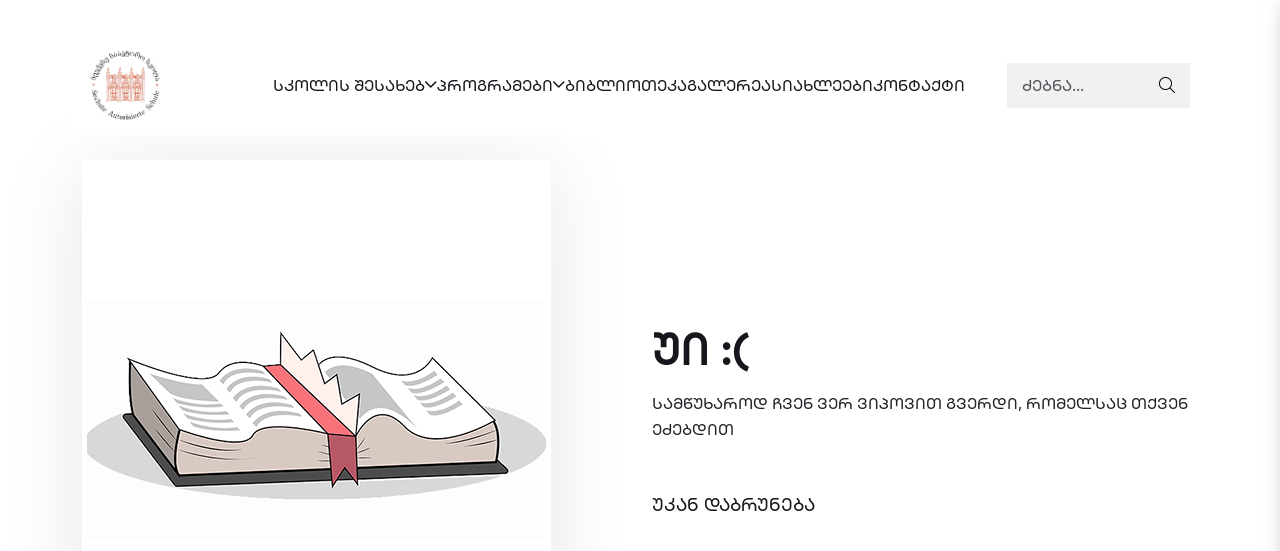

--- FILE ---
content_type: text/html; charset=UTF-8
request_url: https://meeqvsesaavtoro.ge/goods/0007989039.html
body_size: 3482
content:

<!DOCTYPE html>
<html lang="en">

<head>
    <meta charset="UTF-8">
    <meta http-equiv="X-UA-Compatible" content="IE=edge">
    <meta name="viewport" content="width=device-width, initial-scale=1.0">
    <title>მეექვსე საავტორო სკოლა</title>
    <link rel="shortcut icon" href="https://meeqvsesaavtoro.ge/inc_files/school/assets/images/logo/favicon.ico" type="image/x-icon">

    <!-- STYLESHEETS -->
    <link rel="stylesheet" href="https://meeqvsesaavtoro.ge/inc_files/school/assets/vendor/bootstrap/bootstrap.min.css">
    <link rel="stylesheet" href="https://meeqvsesaavtoro.ge/inc_files/school/assets/vendor/owl-carousel/owl.carousel.min.css">
    <link rel="stylesheet" href="https://meeqvsesaavtoro.ge/inc_files/school/assets/css/icofont.min.css">
    <link rel="stylesheet" href="https://meeqvsesaavtoro.ge/inc_files/school/assets/vendor/font-awesome/all.min.css">
    <link rel="stylesheet" href="https://meeqvsesaavtoro.ge/inc_files/school/assets/vendor/font-awesome/sharp-regular.min.css">
    <link rel="stylesheet" href="https://meeqvsesaavtoro.ge/inc_files/school/assets/vendor/font-awesome/sharp-solid.min.css">
    <link rel="stylesheet" href="https://meeqvsesaavtoro.ge/inc_files/school/assets/vendor/mean-menu/meanmenu.min.css">
    <link rel="stylesheet" href="https://meeqvsesaavtoro.ge/inc_files/school/assets/vendor/slick-slider/slick.css">
    <link rel="stylesheet" href="https://meeqvsesaavtoro.ge/inc_files/school/assets/css/style.css">

    <!-- dark version css -->
    <link rel="stylesheet" href="https://meeqvsesaavtoro.ge/inc_files/school/assets/css/dark-v.css">

  <link rel="stylesheet" href="https://meeqvsesaavtoro.ge/inc_files/school/assets/css/lightbox.min.css">
</head>

<body>
    <!-- preloader start -->
    <div id="loading">
        <div id="loading-center">
            <div id="loading-center-absolute">
                <div class="loading-content">
                    <img class="loading-logo-text" src="https://meeqvsesaavtoro.ge/inc_files/school/assets/images/logo/logo-text.png" alt="Kidba">
                    <div class="loading-stroke">
                        <img class="loading-logo-icon" src="https://meeqvsesaavtoro.ge/inc_files/school/assets/images/logo/logo-icon.png" alt="Pen">
                    </div>
                </div>
            </div>
        </div>
    </div>
    <!-- preloader end -->


    <!-- sidebar area start -->
    <div class="kidba-menu-sidebar">
        <div class="kidba-menu-sidebar-inner">
            <div class="sidebar__close">
                <button class="sidebar__close-btn" id="sidebar__close-btn">
                    <span><i class="icofont-brand-nexus"></i></span>
                    <span>close</span>
                </button>
            </div>
            <div class="kidba-menu-sidebar-top mb-40">
                <nav>
                    <div class="nav nav-tabs border-0" id="nav-tab" role="tablist">
                        <button class="active " id="nav-menu-tab" data-bs-toggle="tab" data-bs-target="#nav-menu" type="button" role="tab" aria-controls="nav-menu" aria-selected="true">მენიუ</button>
                        <button id="nav-info-tab" data-bs-toggle="tab" data-bs-target="#nav-info" type="button" role="tab" aria-controls="nav-info" aria-selected="false">ჩვენზე</button>
                    </div>
                </nav>
            </div>
            <div class="kidba-menu-sidebar-bottom">
                <div class="logo mb-40">
                    <a href="/">
                        <img src="https://meeqvsesaavtoro.ge/inc_files/school/logo.jpg" alt="logo">
                        <!-- <img src="https://meeqvsesaavtoro.ge/inc_files/school/assets/images/logos/logo-1.png" alt="logo"> -->
                    </a>
                </div>
                <div class="tab-content" id="nav-tabContent">
                    <div class="tab-pane fade show active" id="nav-menu" role="tabpanel" aria-labelledby="nav-menu-tab">
                        <div class="mobile-menu"></div>
                    </div>
                    <div class="tab-pane fade" id="nav-info" role="tabpanel" aria-labelledby="nav-info-tab">
                        <div class="kidba-sidebar-info-content-331">
                            <ul>
                                <li><i class="icofont-clock-time"></i> 9:30am - 6:30pm, ორშ - პარ</li>
                                <li><a href="tel:+995322995696"><i class="icofont-phone"></i> +995 322 99 56 96</a></li>
                                <li><i class="icofont-google-map"></i> ლადო ასათიანის ქ. N28, თბილისი 0105</li>
                            </ul>
                        </div>
                        <div class="kidba-sidebar-info-social-331">
                            <a href="#" class="header-right-txt"><i class="icofont-facebook"></i></a>
                            <a href="#" class="header-right-txt"><i class="icofont-twitter"></i></a>
                            <a href="#" class="header-right-txt"><i class="icofont-instagram"></i></a>
                        </div>
                    </div>
                </div>
            </div>
        </div>
    </div>
    <div class="offwrap"></div>
    <!-- sidebar area end -->


    <!-- HEADER SECTI0N STARTS HERE -->
    <div class="container position-relative">
        <div class="tl-header tl-header-5">
            <div class="row g-0 align-items-center">
                <div class="col-xl-2 col-lg-2">
                    <div class="row align-items-center">
                        <div class="col-lg-12 col-6">
                            <div class="logo">
                                <a href="/">
                                    <img src="https://meeqvsesaavtoro.ge/inc_files/school/logo.jpg" alt="KIDBA" style="max-width: 70px;">
                                    <!-- <img src="https://meeqvsesaavtoro.ge/inc_files/school/assets/images/logo/logo-text.png" alt="KIDBA"> -->
                                </a>
                            </div>
                        </div>
                        <div class="d-lg-none d-flex justify-content-end col-6">
                            <button class="tl-hamburger navbar-toggler">
                                <i class="icofont-navigation-menu"></i>
                            </button>
                        </div>
                    </div>
                </div>

                <div class="col-8">
                    <div class="tl-nav-menu">
                        <ul>
                                                            <li class="tl-nav-item tl-dropdown">
                                    <a title="სკოლის შესახებ" target="_self" href="/ka/241/" role="button"> სკოლის შესახებ 
                                     <i class="fa-regular fa-angle-down"></i> </a>

                                                                        <ul class="tl-submenu">
                                        <li><a href="/ka/248/" target="_self">მისია და ღირებულებები</a></li><li><a href="/ka/249/" target="_self">დებულება</a></li><li><a href="/ka/250/" target="_self">შინაგანაწესი</a></li><li><a href="/ka/253/" target="_self">კათედრები </a></li><li><a href="/ka/266/" target="_self">სტრუქტურა</a></li><li><a href="/ka/271/" target="_self">სამოქმედო გეგმა</a></li><li><a href="/ka/272/" target="_self">სტრატეგიული გეგმა</a></li><li><a href="/ka/273/" target="_self">ადამიანური რესურსების მართვის პოლიტიკა</a></li><li><a href="/ka/274/" target="_self">მოსწავლეთა ადაპტაციის წესი</a></li><li><a href="/ka/275/" target="_self">მოსწავლის ინიციატივების მხარდაჭერის  მექანიზმი</a></li><li><a href="/ka/276/" target="_self">მოსწავლის ჩარიცხვის წესი </a></li><li><a href="/ka/277/" target="_self">პერსონალურ მონაცემთა დაცვის პოლიტიკა</a></li><li><a href="/ka/278/" target="_self">განცხადებისა და საჩივრის განხილვის წესი</a></li><li><a href="/ka/279/" target="_self">უსაფრთხოებისა და საზოგადოებრივი წესრიგის დაცვის წესი </a></li><li><a href="/ka/280/" target="_self">წლიური ანგარიში</a></li><li><a href="/ka/284/" target="_self">2024-2025 წლის სასწავლო კალენდარი</a></li>                                    </ul>
                                                                    </li>
                                                                <li class="tl-nav-item tl-dropdown">
                                    <a title="პროგრამები" target="_self" href="/ka/243/" role="button"> პროგრამები 
                                     <i class="fa-regular fa-angle-down"></i> </a>

                                                                        <ul class="tl-submenu">
                                        <li><a href="/ka/256/" target="_self">წრეები</a></li><li><a href="/ka/257/" target="_self">შეფასების რუბრიკები</a></li><li><a href="/ka/254/" target="_self">საავტორო პროგრამები</a></li><li><a href="/ka/255/" target="_self">გახანგრძლივებული დღის სწავლება</a></li>                                    </ul>
                                                                    </li>
                                                                <li class="tl-nav-item tl-dropdown">
                                    <a title="ბიბლიოთეკა" target="_self" href="https://meeqvse.librarika.com/search/catalogs" role="button"> ბიბლიოთეკა 
                                     </a>

                                                                    </li>
                                                                <li class="tl-nav-item tl-dropdown">
                                    <a title="გალერეა" target="_self" href="/ka/gallery/" role="button"> გალერეა 
                                     </a>

                                                                    </li>
                                                                <li class="tl-nav-item tl-dropdown">
                                    <a title="სიახლეები" target="_self" href="/ka/blog/" role="button"> სიახლეები 
                                     </a>

                                                                    </li>
                                                                <li class="tl-nav-item tl-dropdown">
                                    <a title="კონტაქტი" target="_self" href="/ka/245/" role="button"> კონტაქტი 
                                     </a>

                                                                    </li>
                                
                        </ul>
                    </div>
                </div>

                <div class="col-2 d-lg-block d-none">
                    <div class="tl-header-actions d-flex justify-content-end">
                        <form action="#" class="tl-nav-search-form">
                            <input type="search" name="Search" class="tl-nav-search" placeholder="ძებნა...">
                            <button class="tl-searh-btn"><i class="fa-light fa-magnifying-glass"></i></button>
                        </form>
                    </div>
                </div>
            </div>
        </div>
    </div>
    <!-- HEADER SECTI0N ENDS HERE -->




    


    <!-- ABOUT SECTION STARTS HERE ↓ -->
    <section class="tl-1-about pt-120 pb-120 mt-40  ">
        <div class="container">
            <div class="row align-items-center tl-1-about-row">
                <div class="col-lg-6">
                    <div class="tl-1-about-img">
                        <img src="/inc_files/school/404.png" alt="404" class="tl-1-about-main-img">
                    </div>
                </div>

                <div class="col-lg-6">
                    <div class="tl-1-about-txt">
                        <h2 class="tl-1-section-title">უი :(</h2>
                        <p class="tl-1-about-descr">სამწუხაროდ ჩვენ ვერ ვიპოვით გვერდი, რომელსაც თქვენ ეძებდით</p>

                        <div class="tl-1-about-author">
                            <div class="tl-1-about-author-intro">
                                <div class="tl-1-about-author-info">
                                    <h5 class="tl-1-about-author-name"><a href="/">უკან დაბრუნება</a></h5>
                                </div>
                            </div>
                        </div>
                    </div>
                </div>
            </div>

        </div>
    </section>
    <!-- ABOUT SECTION ENDS HERE ↑ -->


    <!-- FOOTER SECTION STARTS HERE -->
    <footer class="tl-footer tl-5-footer">
        <div class="tl-footer-top">
            <div class="container">
                <div class="row gy-5 justify-content-between">
                    <div class="col-lg-3 col-sm-6 col-12">
                        <div class="tl-footer-widget">
                            <a href="/" class="logo">
                                <img src="/inc_files/school/assets/images/logo/logo-text.png" alt="logo">
                            </a>

                            <p class="tl-footer-descr tl-5-footer-descr"></p>

                            <ul class="tl-3-footer-socials tl-5-footer-socials">
                                <li><a href="https://www.facebook.com/meeqvsesaavtoro" target="_blank"><i class="fa-brands fa-facebook-f"></i></a></li>
                            </ul>
                        </div>
                    </div>

                    <div class="col-lg-6 order-1 order-sm-2 order-lg-1">
                        <div class="row gy-5">
                            <div class="col-sm-4 col-6 col-xxs-12">
                                <div class="tl-footer-widget">
                                    <h5 class="tl-footer-widget-title tl-5-footer-widget-title">მენიუ</h5>
                                    <ul class="tl-footer-links tl-5-footer-links">
                                                                                <li><a title="სკოლის შესახებ" target="_self" href="/ka/241/">სკოლის შესახებ</a></li>
                                                                                    <li><a title="პროგრამები" target="_self" href="/ka/243/">პროგრამები</a></li>
                                                                                    <li><a title="ბიბლიოთეკა" target="_self" href="https://meeqvse.librarika.com/search/catalogs">ბიბლიოთეკა</a></li>
                                                                                    <li><a title="გალერეა" target="_self" href="/ka/gallery/">გალერეა</a></li>
                                                                                    <li><a title="სიახლეები" target="_self" href="/ka/blog/">სიახლეები</a></li>
                                                                                    <li><a title="კონტაქტი" target="_self" href="/ka/245/">კონტაქტი</a></li>
                                                                            </ul>
                                </div>
                            </div>
                            <div class="col-sm-4 col-6 col-xxs-12">
                                <div class="tl-footer-widget">
                                    <h5 class="tl-footer-widget-title tl-5-footer-widget-title">საჭირო ბმულები</h5>
                                    <ul class="tl-footer-links tl-5-footer-links">
                                                                        </ul>
                                </div>
                            </div>
                            <div class="col-sm-4 col-6 col-xxs-12">
                                <div class="tl-footer-widget">
                                    <h5 class="tl-footer-widget-title tl-5-footer-widget-title">დახმარება</h5>
                                    <ul class="tl-footer-links tl-5-footer-links">
                                                                        </ul>
                                </div>
                            </div>
                        </div>
                    </div>

                    <div class="col-lg-3 col-sm-6 col-12 order-2 order-sm-1 order-lg-2">
                        <div class="tl-footer-widget">
                            <h5 class="tl-footer-widget-title tl-5-footer-widget-title">დაგვიკავშირდით</h5>

                            <ul class="tl-footer-links tl-5-footer-links tl-footer-contact-infos">
                                <li><a href="tel:+995322995696" class="tl-footer-number"> +995 322 99 56 96</a></li>

                                <li>
                                    <p class="tl-5-footer-address"> ლადო ასათიანის ქ. N28, თბილისი 0105</p>
                                </li>

                                <li><a href="mailto:info@meeqvsesaavtoro.ge" class="tl-footer-number"> info@meeqvsesaavtoro.ge</a></li>
                            </ul>
                        </div>
                    </div>
                </div>
            </div>
        </div>

        <div class="tl-footer-bottom tl-5-footer-bottom">
            <div class="container">
                <p class="tl-5-copyright-txt m-0 text-center">© 2026 Created by <a href="https://websolution.ge" target="_blank" />websolution.ge</a></p>
            </div>
        </div>
    </footer>
    <!-- FOOTER SECTION STARTS HERE -->

    <!-- JS FILES ↓ -->
    <script src="https://meeqvsesaavtoro.ge/inc_files/school/assets/vendor/jquery/jquery-3.7.0.min.js"></script>
    <script src="https://meeqvsesaavtoro.ge/inc_files/school/assets/vendor/bootstrap/bootstrap.bundle.min.js"></script>
    <script src="https://meeqvsesaavtoro.ge/inc_files/school/assets/vendor/owl-carousel/owl.carousel.min.js"></script>
    <script src="https://meeqvsesaavtoro.ge/inc_files/school/assets/vendor/fs-lightbox/fslightbox.js"></script>
    <script src="https://meeqvsesaavtoro.ge/inc_files/school/assets/vendor/mean-menu/jquery.meanmenu.min.js"></script>
    <script src="https://meeqvsesaavtoro.ge/inc_files/school/assets/vendor/swiper-js/swiper-bundle.min.js"></script>
    <script src="https://meeqvsesaavtoro.ge/inc_files/school/assets/vendor/slick-slider/slick.min.js"></script>
    <script src="https://meeqvsesaavtoro.ge/inc_files/school/assets/vendor/bx-slider/jquery.bxslider.min.js"></script>
    <script src="https://meeqvsesaavtoro.ge/inc_files/school/assets/vendor/eocjs-newsticker/eocjs-newsticker.js"></script>
    <script src="https://meeqvsesaavtoro.ge/inc_files/school/assets/vendor/syotimer/jquery.syotimer.min.js"></script>
    <script src="https://meeqvsesaavtoro.ge/inc_files/school/assets/js/main.js"></script>
</body>

</html>



</html>




--- FILE ---
content_type: text/css
request_url: https://meeqvsesaavtoro.ge/inc_files/school/assets/css/dark-v.css
body_size: 5252
content:
.dark_mode {
  background-color: black;
}
.dark_mode .tl-submenu {
  background-color: #1C1C20;
}
.dark_mode .tl-nav-item a {
  color: var(--white);
}
.dark_mode .tl-nav-item a:hover {
  color: var(--tl-btn-bg);
}
.dark_mode .tl-nav-search {
  background-color: rgba(255, 255, 255, 0.1);
  color: var(--white);
}
.dark_mode .tl-nav-search::-moz-placeholder {
  color: rgba(255, 255, 255, 0.6);
}
.dark_mode .tl-nav-search::placeholder {
  color: rgba(255, 255, 255, 0.6);
}
.dark_mode .tl-searh-btn {
  background-color: rgba(255, 255, 255, 0.1);
  color: var(--white);
}
.dark_mode .tl-section-title {
  color: var(--white);
}
.dark_mode .tl-about-descr {
  color: rgba(255, 255, 255, 0.7);
}
.dark_mode .tl-def-btn-2,
.dark_mode .tl-def-btn-2 i {
  color: #09DB12;
  border-color: #09DB12;
}
.dark_mode .tl-users-txt {
  color: var(--white);
}
.dark_mode .tl-campus-section {
  background-color: #1C1C20;
}
.dark_mode .tl-campus-section::before {
  background-color: black;
}
.dark_mode .tl-campus-section-txt p {
  color: var(--white);
}
.dark_mode .tl-single-testimony {
  background-color: #1C1C20;
}
.dark_mode .tl-single-testimony-txt {
  color: var(--white);
}
.dark_mode .tl-testimonial .owl-nav::before,
.dark_mode .tl-testimonial .owl-nav::after {
  background-color: rgba(255, 255, 255, 0.24);
}
.dark_mode .tl-testimonial .owl-nav button.owl-prev,
.dark_mode .tl-testimonial .owl-nav button.owl-next {
  border-color: rgba(255, 255, 255, 0.24);
  color: var(--white);
}
.dark_mode .tl-testimonial .owl-nav button.owl-prev:hover,
.dark_mode .tl-testimonial .owl-nav button.owl-next:hover {
  color: black;
}
.dark_mode .tl-fees-section {
  background-color: #1C1C20;
}
.dark_mode .tl-blog-inner-heading {
  color: var(--white);
  border-color: rgba(255, 255, 255, 0.2);
}
.dark_mode .tl-single-blog {
  border-color: rgba(255, 255, 255, 0.2);
}
.dark_mode .tl-single-blog-date {
  color: rgba(255, 255, 255, 0.6);
}
.dark_mode .tl-single-blog-title {
  color: var(--white);
}
.dark_mode .tl-single-blog-title a {
  color: inherit;
}
.dark_mode .tl-single-blog-title a:hover {
  color: var(--tl-btn-bg);
}
.dark_mode .tl-single-blog-descr {
  color: rgba(255, 255, 255, 0.7);
}
.dark_mode .tl-single-blog-btn {
  color: var(--white);
}
.dark_mode .tl-single-blog-btn:hover {
  color: var(--tl-btn-bg);
}
.dark_mode .tl-1-banner {
  background-color: #222222 !important;
}
.dark_mode .tl-1-services {
  background-color: #222222 !important;
}
.dark_mode .tl-1-service {
  background-color: black;
}
.dark_mode .tl-1-service-btn {
  color: var(--white);
  border-color: rgba(255, 255, 255, 0.2);
}
.dark_mode .tl-1-service-order-numb {
  color: rgba(255, 255, 255, 0.2);
}
.dark_mode .tl-1-service-icon {
  border-color: rgba(255, 255, 255, 0.2);
  background-color: #222222;
}
.dark_mode .tl-1-service-icon img {
  filter: invert(1);
}
.dark_mode .tl-1-service-title {
  color: var(--white);
}
.dark_mode .tl-1-service-descr {
  color: rgba(255, 255, 255, 0.7);
}
.dark_mode .tl-1-section-title {
  color: var(--white);
}
.dark_mode .tl-1-about-main-img {
  border-color: var(--black);
}
.dark_mode .tl-1-about-sticker {
  filter: invert(1);
}
.dark_mode .tl-1-about-descr {
  color: rgba(255, 255, 255, 0.7);
}
.dark_mode .tl-1-about-author-name {
  color: var(--white);
}
.dark_mode .tl-1-about-author-role {
  color: rgba(255, 255, 255, 0.7);
}
.dark_mode .tl-1-about-author-signature img {
  filter: invert(1);
}
.dark_mode .tl-1-stats {
  border-color: rgba(255, 255, 255, 0.2);
}
.dark_mode .tl-1-stat-num {
  -webkit-text-stroke-color: rgba(255, 255, 255, 0.2);
}
.dark_mode .tl-1-stat-name {
  color: var(--white);
}
.dark_mode .tl-1-stat:nth-child(even) .tl-1-stat-num {
  color: rgba(236, 232, 225, 0.4);
  -webkit-text-stroke-color: rgb(94, 93, 90);
}
.dark_mode .tl-1-courses {
  background-color: #222222 !important;
}
.dark_mode .tl-1-course {
  background-color: black;
  border-color: black;
}
.dark_mode .tl-1-course-title {
  color: var(--white);
}
.dark_mode .tl-1-course-stats {
  color: rgba(255, 255, 255, 0.6);
}
.dark_mode .tl-1-testimonial-slider-container {
  background-color: #222222 !important;
}
.dark_mode .tl-1-testimonial-slider-container::before {
  filter: invert(1);
}
.dark_mode .tl-1-testimonial-slider .owl-dots .owl-dot {
  background-color: rgba(255, 255, 255, 0.2);
}
.dark_mode .tl-1-testimonial-slider .owl-dots .owl-dot.active {
  background-color: var(--blue-2);
}
.dark_mode .tl-1-testimony {
  background-color: transparent;
}
.dark_mode .tl-1-testimony-review {
  color: rgba(255, 255, 255, 0.7);
  border-color: rgba(255, 255, 255, 0.1);
}
.dark_mode .tl-1-reviewer-name {
  color: var(--white);
}
.dark_mode .tl-1-reviewer-label {
  color: #bfbfbf;
}
.dark_mode .tl-1-slider-dots button {
  background-color: rgba(255, 255, 255, 0.2);
}
.dark_mode .tl-1-slider-dots button.active {
  background-color: var(--blue-2);
}
.dark_mode .tl-1-blogs {
  background-color: #222222 !important;
}
.dark_mode .tl-1-blog {
  background-color: black;
}
.dark_mode .tl-1-blog-title {
  color: var(--white);
}
.dark_mode .tl-1-blog-btn {
  color: var(--white);
}
.dark_mode .tl-1-blog-info > h6 {
  color: rgba(255, 255, 255, 0.6);
}
.dark_mode .tl-1-blog-info > h6 i {
  color: var(--white);
}
.dark_mode .tl-2-section-title {
  color: var(--white);
}
.dark_mode .tl-2-about-second-title {
  color: var(--white);
}
.dark_mode .tl-2-about-descr {
  color: rgba(255, 255, 255, 0.7);
}
.dark_mode .tl-2-about-stat .tl-9-about-stat-name {
  color: rgba(255, 255, 255, 0.7);
}
.dark_mode .tl-2-about-stat:not(:last-child) {
  border-color: rgba(255, 255, 255, 0.3);
}
.dark_mode .tl-2-blog-btn {
  color: var(--white);
}
.dark_mode .tl-2-blog-btn:hover {
  color: var(--kb-orange);
}
.dark_mode .tl-2-blog-btn-icon {
  background-color: var(--white);
  color: var(--black);
  border-color: rgba(255, 255, 255, 0.3);
}
.dark_mode .tl-2-blog-btn:hover .tl-2-blog-btn-icon {
  color: var(--white);
}
.dark_mode .tl-2-services {
  background-color: #222222 !important;
}
.dark_mode .tl-2-section-heading-descr {
  color: #bfbfbf;
}
.dark_mode .tl-2-service {
  border-color: rgba(255, 255, 255, 0.3);
}
.dark_mode .tl-2-service:hover {
  border-color: var(--kb-orange);
}
.dark_mode .tl-2-service-icon {
  border-color: var(--white);
}
.dark_mode .tl-2-service-icon img {
  filter: invert(1);
}
.dark_mode .tl-2-blogs-slider-nav button:hover {
  color: var(--white);
}
.dark_mode .tl-2-blog {
  border-color: rgba(255, 255, 255, 0.3);
}
.dark_mode .tl-2-blog:hover {
  border-color: var(--kb-orange);
}
.dark_mode .tl-2-course-descr {
  color: rgba(255, 255, 255, 0.7);
}
.dark_mode .tl-2-course-infos {
  border-color: rgba(255, 255, 255, 0.3);
}
.dark_mode .tl-2-course-info {
  color: #c4c4c4;
}
.dark_mode .tl-2-testimonial {
  background-color: #222222 !important;
}
.dark_mode .tl-2-testimonial .owl-nav button.owl-prev:hover, .dark_mode .tl-2-testimonial .owl-nav button.owl-next:hover {
  color: var(--white);
  border-color: var(--kb-orange);
}
.dark_mode .tl-2-testimony-reviewer-name {
  color: var(--white);
}
.dark_mode .tl-2-testimony-reviewer-label {
  color: rgba(255, 255, 255, 0.6);
}
.dark_mode .tl-2-testimony {
  background-color: black;
}
.dark_mode .tl-2-testimony-txt {
  color: var(--white);
}
.dark_mode .tl-2-blog .kb-10-latest-article-title a:hover {
  color: var(--kb-orange);
}
.dark_mode .tl-2-blog-title {
  color: var(--white);
}
.dark_mode .tl-2-blog-descr {
  color: rgba(255, 255, 255, 0.7);
}
.dark_mode .tl-2-blog-infos {
  color: rgba(218, 218, 218, 0.7);
}
.dark_mode .tl-2-blog-infos li:first-child::before {
  background-color: rgba(218, 218, 218, 0.6);
}
.dark_mode .tl-3-def-btn:hover {
  color: var(--white);
}
.dark_mode .tl-3-section-title {
  color: var(--white);
}
.dark_mode .tl-3-about-descr {
  color: rgba(255, 255, 255, 0.7);
}
.dark_mode .tl-3-about-author-name {
  color: var(--white);
}
.dark_mode .tl-3-about-author-role {
  color: rgba(255, 255, 255, 0.7);
}
.dark_mode .tl-3-about-author-signature img {
  filter: invert(1);
}
.dark_mode .tl-3-programs {
  background-color: rgba(54, 65, 143, 0.4);
}
.dark_mode .tl-3-single-program {
  background-color: black;
}
.dark_mode .tl-3-single-program:hover {
  background-color: #4F5EC7;
}
.dark_mode .tl-3-single-program-title {
  color: var(--white);
}
.dark_mode .tl-3-single-program-icon img {
  filter: invert(1);
}
.dark_mode .tl-3-single-event {
  border-color: rgba(255, 255, 255, 0.24);
}
.dark_mode .tl-3-single-event-date {
  border-color: rgba(255, 255, 255, 0.24);
}
.dark_mode .tl-3-single-event-date::before, .dark_mode .tl-3-single-event-date::after {
  background-color: rgba(255, 255, 255, 0.24);
}
.dark_mode .tl-3-single-event-date .date {
  color: var(--white);
}
.dark_mode .tl-3-single-event-title {
  color: var(--white);
}
.dark_mode .tl-3-single-event-info > h6 {
  color: rgba(255, 255, 255, 0.6);
}
.dark_mode .tl-3-single-event-info > h6 i {
  color: var(--white);
}
.dark_mode .tl-3-single-event .month-year {
  color: var(--white);
}
.dark_mode .tl-3-staff {
  background-color: rgba(54, 65, 143, 0.4);
}
.dark_mode .tl-3-single-staff-name {
  color: var(--white);
}
.dark_mode .tl-3-single-staff-role {
  color: rgba(255, 255, 255, 0.7);
}
.dark_mode .tl-3-single-blog {
  border-color: rgba(255, 255, 255, 0.23);
}
.dark_mode .tl-3-single-blog-single-info {
  color: rgba(255, 255, 255, 0.6);
}
.dark_mode .tl-3-single-blog-title {
  color: var(--white);
}
.dark_mode .tl-3-single-blog-descr {
  color: rgba(255, 255, 255, 0.7);
}
.dark_mode .tl-3-single-blog-btn {
  color: var(--white);
}
.dark_mode .tl-3-single-blog-btn:hover {
  color: #4F5EC7;
}
.dark_mode .tl-3-consult {
  background-color: rgba(54, 65, 143, 0.4);
}
.dark_mode .tl-3-consult-form {
  background-color: #222222;
  border-color: var(--white);
}
.dark_mode .tl-3-footer {
  background-color: black;
  color: rgba(255, 255, 255, 0.6);
}
.dark_mode .tl-3-footer-links,
.dark_mode .tl-3-footer-links a {
  color: rgba(255, 255, 255, 0.6);
}
.dark_mode .tl-3-footer-links:hover,
.dark_mode .tl-3-footer-links a:hover {
  color: var(--tl-btn-bg);
}
.dark_mode .tl-3-footer-widget-title {
  color: var(--white);
}
.dark_mode .tl-3-footer-bottom {
  border-top-color: rgba(255, 255, 255, 0.15);
}
.dark_mode .tl-3-footer-socials a {
  background-color: rgba(255, 255, 255, 0.3);
  color: var(--white);
}
.dark_mode .tl-3-footer-socials a:hover {
  background-color: var(--tl-btn-bg);
  color: var(--black);
}
.dark_mode .tl-3-nwsltr-mail-input {
  border-color: rgba(255, 255, 255, 0.23);
  color: var(--white);
}
.dark_mode .tl-4-section-title {
  color: var(--white);
}
.dark_mode .tl-4-nav-search-form input {
  background: none;
}
.dark_mode .tl-4-nav-search-form button {
  background: none;
}
.dark_mode .tl-4-about-descr {
  color: rgba(255, 255, 255, 0.7);
}
.dark_mode .tl-4-about-stats {
  border-color: rgba(255, 255, 255, 0.2);
}
.dark_mode .tl-4-about-stat-num {
  -webkit-text-stroke-color: rgba(255, 255, 255, 0.32);
}
.dark_mode .tl-4-about-stat-name {
  color: var(--white);
}
.dark_mode .tl-4-about-support-txt {
  color: #cfcfcf;
}
.dark_mode .tl-4-admission-img::before {
  -webkit-text-stroke-color: rgba(255, 255, 255, 0.25);
}
.dark_mode .tl-4-programs {
  background-color: #222222 !important;
}
.dark_mode .tl-4-program-descr {
  color: rgba(255, 255, 255, 0.7);
}
.dark_mode .tl-4-program-btn {
  color: var(--white);
}
.dark_mode .tl-4-program-btn:hover {
  color: var(--red-2);
}
.dark_mode .tl-4-innovs-heading-txt {
  color: rgba(255, 255, 255, 0.7);
}
.dark_mode .tl-4-campus-txt {
  background-color: #0f533e;
}
.dark_mode .tl-4-testimony {
  background-color: #222222;
}
.dark_mode .tl-4-testimony-review {
  color: rgba(255, 255, 255, 0.7);
  border-color: rgba(255, 255, 255, 0.1);
}
.dark_mode .tl-4-reviewer-name {
  color: var(--white);
}
.dark_mode .tl-4-reviewer-label {
  color: #bfbfbf;
}
.dark_mode .tl-4-testimonial-users {
  border-color: rgba(255, 255, 255, 0.2);
}
.dark_mode .tl-4-testimony::before {
  filter: invert(1);
}
.dark_mode .tl-4-blogs {
  background-color: #222222 !important;
}
.dark_mode .tl-4-blog {
  border-color: rgba(255, 255, 255, 0.2);
}
.dark_mode .tl-4-blog .tl-single-blog-title a:hover {
  color: var(--red-2);
}
.dark_mode .tl-4-blog .tl-single-blog-btn:hover {
  color: var(--red-2);
}
.dark_mode .tl-4-footer {
  background-color: black;
  color: rgba(222, 222, 222, 0.6);
}
.dark_mode .tl-4-footer-descr {
  color: rgba(218, 218, 218, 0.7);
}
.dark_mode .tl-4-footer-socials ul a {
  background-color: rgba(218, 218, 218, 0.2);
}
.dark_mode .tl-4-footer-socials ul a:hover {
  background-color: var(--kb-teal);
}
.dark_mode .tl-4-footer-widget-title {
  color: var(--white);
}
.dark_mode .tl-4-footer-links a {
  color: rgba(222, 222, 222, 0.6);
}
.dark_mode .tl-4-footer-links a:hover {
  color: var(--kb-teal);
}
.dark_mode .tl-4-footer-socials ul li a {
  color: var(--white);
}
.dark_mode .tl-4-footer-socials ul li a:hover {
  background-color: var(--red-2);
}
.dark_mode .tl-4-footer-links a:hover {
  color: var(--red-2);
}
.dark_mode .tl-4-footer-article-date {
  color: rgba(218, 218, 218, 0.7);
}
.dark_mode .tl-4-footer-article-title {
  color: var(--white);
}
.dark_mode .tl-5-section-title {
  color: var(--white);
}
.dark_mode .kb-header-8 {
  background-color: #292929;
}
.dark_mode .kb-header-8 .tl-5-def-btn {
  background-color: #1b1b1c;
  border-color: #1b1b1c;
}
.dark_mode .tl-5-about::before {
  background-color: #222222;
}
.dark_mode .tl-5-about-dialogue {
  color: var(--white);
}
.dark_mode .tl-5-about-txt p {
  color: var(--white);
}
.dark_mode .tl-5-about-author-name {
  color: var(--white);
}
.dark_mode .tl-5-about-author-name::before {
  background-color: var(--white);
}
.dark_mode .tl-5-about-img::before {
  color: rgba(255, 255, 255, 0.1);
}
.dark_mode .tl-5-admission-form {
  background-color: #222222;
}
.dark_mode .tl-5-admission-form-title {
  color: var(--white);
}
.dark_mode .tl-5-admission-form input,
.dark_mode .tl-5-admission-form button,
.dark_mode .tl-5-admission-form textarea {
  border-color: rgba(255, 255, 255, 0.1);
  color: var(--white);
}
.dark_mode .tl-5-admission-form input::-moz-placeholder, .dark_mode .tl-5-admission-form button::-moz-placeholder, .dark_mode .tl-5-admission-form textarea::-moz-placeholder {
  color: rgba(255, 255, 255, 0.6);
}
.dark_mode .tl-5-admission-form input::placeholder,
.dark_mode .tl-5-admission-form button::placeholder,
.dark_mode .tl-5-admission-form textarea::placeholder {
  color: rgba(255, 255, 255, 0.6);
}
.dark_mode .tl-5-admission-form input::-webkit-calendar-picker-indicator,
.dark_mode .tl-5-admission-form button::-webkit-calendar-picker-indicator,
.dark_mode .tl-5-admission-form textarea::-webkit-calendar-picker-indicator {
  filter: invert(1);
}
.dark_mode .tl-5-campus-txt {
  background-color: var(--tl-blue);
}
.dark_mode .tl-5-single-faculty-role {
  color: rgba(255, 255, 255, 0.7);
}
.dark_mode .tl-5-single-faculty-name {
  color: #eeeeee;
}
.dark_mode .tl-5-single-faculty-socials a {
  color: rgba(255, 255, 255, 0.7);
}
.dark_mode .tl-5-faculties .owl-dots button {
  border-color: rgba(255, 255, 255, 0.4);
}
.dark_mode .tl-5-faculties .owl-dots button.active {
  background-color: rgb(223, 223, 223);
}
.dark_mode .tl-5-single-testimony p {
  color: var(--white);
}
.dark_mode .tl-5-testimonial-slider {
  background-color: #222222;
}
.dark_mode .tl-5-testimonial-slider-nav button {
  color: var(--white);
}
.dark_mode .tl-5-testimonial-slider-nav button:hover {
  color: var(--red);
}
.dark_mode .tl-5-alumni-name {
  color: var(--white);
}
.dark_mode .tl-5-alumni-label {
  color: #cfcfcf;
}
.dark_mode .tl-5-single-blog-arrow {
  color: var(--white);
}
.dark_mode .tl-5-consult-sub-title {
  color: var(--white);
}
.dark_mode .tl-5-consult-form-container {
  background-color: #1C1C20;
}
.dark_mode .tl-5-consult-form .input-field-container > * {
  color: var(--white);
  border-color: rgba(255, 255, 255, 0.14);
}
.dark_mode .tl-5-consult-form .input-field-container::before {
  filter: invert(1);
}
.dark_mode .tl-5-footer {
  background-color: #1C1C20;
}
.dark_mode .tl-5-footer-descr {
  color: rgba(255, 255, 255, 0.7);
}
.dark_mode .tl-5-footer-socials a {
  background-color: rgba(255, 255, 255, 0.3);
  color: var(--white);
}
.dark_mode .tl-5-footer-socials a:hover {
  background-color: var(--red);
  color: var(--white);
}
.dark_mode .tl-5-footer-widget-title {
  color: var(--white);
}
.dark_mode .tl-5-footer-links a {
  color: rgba(255, 255, 255, 0.6);
}
.dark_mode .tl-5-footer-links a:hover {
  color: var(--red);
}
.dark_mode .tl-5-footer-address {
  color: rgba(255, 255, 255, 0.6);
}
.dark_mode .tl-6-section-title {
  color: var(--white);
}
.dark_mode .tl-6-info-pill {
  background-color: transparent;
  color: #dadada;
}
.dark_mode .tl-6-info-pill::before {
  background-color: #dadada;
}
.dark_mode .tl-6-section-title::before, .dark_mode .tl-6-section-title::after {
  border-color: rgba(255, 255, 255, 0.2);
}
.dark_mode .tl-6-title-hover a {
  background-image: linear-gradient(to right, var(--white), var(--white));
}
.dark_mode .tl-6-title-hover a:hover {
  color: var(--white);
}
.dark_mode .tl-6-slider-dots button {
  background-color: rgba(255, 255, 255, 0.2);
}
.dark_mode .tl-6-slider-dots button.active {
  background-color: var(--blue-2);
}
.dark_mode .tl-6-top-header-socials a {
  border-color: rgba(255, 255, 255, 0.2);
  color: rgba(255, 255, 255, 0.7);
}
.dark_mode .tl-6-bottom-header {
  border-color: rgba(255, 255, 255, 0.2);
}
.dark_mode .tl-6-top-header-btn {
  border-color: var(--white);
  color: var(--white);
  box-shadow: inset 0 -4px 0 var(--white);
}
.dark_mode .tl-6-banner-post-infos .tl-6-info-pill {
  background-color: var(--black);
  color: #dadada;
}
.dark_mode .tl-6-banner-post-infos .tl-6-info-pill::before {
  background-color: #dadada;
}
.dark_mode .tl-6-banner-post-title {
  color: var(--white);
}
.dark_mode .tl-6-banner-post-btn {
  color: var(--white);
}
.dark_mode .tl-6-banner-post-btn:hover {
  color: var(--red-2);
}
.dark_mode .tl-6-banner .swiper-slide-next .tl-6-banner-post-title {
  background-color: black;
}
.dark_mode .tl-6-banner .swiper-slide-next .tl-6-banner-post-infos .tl-6-info-pill {
  border-color: var(--black);
}
.dark_mode .tl-6-banner .swiper-slide-next .tl-6-banner-post-infos .tl-6-info-pill:last-child {
  border-color: var(--white);
}
.dark_mode .tl-6-banner .swiper-slide-next .tl-6-banner-post-btn {
  background-color: var(--black);
  border-color: var(--black);
}
.dark_mode .tl-6-banner .swiper-slide-next .tl-6-banner-post-btn:hover {
  background-color: transparent;
}
.dark_mode .tl-6-news {
  background-color: #222222 !important;
}
.dark_mode .tl-6-news::before {
  -webkit-text-stroke-color: rgba(255, 255, 255, 0.05);
}
.dark_mode .tl-6-news-slide-title {
  color: var(--white);
}
.dark_mode .tl-6-news-slide-title a {
  background-image: linear-gradient(to right, var(--white), var(--white));
}
.dark_mode .tl-6-news-slide-title a:hover {
  color: var(--white);
}
.dark_mode .tl-6-news-slide .tl-6-info-pill {
  color: #dadada;
}
.dark_mode .tl-6-news-slide .tl-6-info-pill::before {
  background-color: #dadada;
}
.dark_mode .tl-6-slider-nav button {
  background-color: black;
  color: var(--white);
}
.dark_mode .tl-6-slider-nav button:hover {
  background-color: var(--red-2);
}
.dark_mode .tl-6-latest-article .tl-6-info-pill {
  background-color: transparent;
  color: #dadada;
}
.dark_mode .tl-6-latest-article .tl-6-info-pill::before {
  background-color: #dadada;
}
.dark_mode .tl-6-latest-article-title {
  color: var(--white);
}
.dark_mode .tl-6-latest-article-title a:hover {
  color: var(--white);
}
.dark_mode .tl-6-latest-article-infos {
  color: rgba(218, 218, 218, 0.7);
}
.dark_mode .tl-6-latest-article-infos li:first-child::before {
  background-color: rgba(218, 218, 218, 0.7);
}
.dark_mode .tl-6-videos {
  background-color: #222222 !important;
}
.dark_mode .tl-6-pop-article {
  border-color: rgba(218, 218, 218, 0.2);
}
.dark_mode .tl-6-pop-article-category {
  background-color: var(--white);
  color: var(--black);
}
.dark_mode .tl-6-pop-article-category::before {
  background-color: var(--black);
}
.dark_mode .tl-6-pop-article-title {
  color: var(--white);
}
.dark_mode .tl-6-pop-article-descr {
  color: rgba(218, 218, 218, 0.6);
}
.dark_mode .tl-6-sidebar {
  border-color: rgba(218, 218, 218, 0.2);
}
.dark_mode .tl-6-sidebar-area-articles {
  border-color: rgba(218, 218, 218, 0.2);
}
.dark_mode .tl-6-members {
  border-color: rgba(218, 218, 218, 0.3);
}
.dark_mode .tl-6-member {
  border-color: rgba(218, 218, 218, 0.3);
}
.dark_mode .tl-6-members .owl-nav button.owl-prev, .dark_mode .tl-6-members .owl-nav button.owl-next {
  background-color: black;
  border-color: rgba(218, 218, 218, 0.3);
  color: rgba(255, 255, 255, 0.3);
}
.dark_mode .tl-6-members .owl-nav button.owl-prev:hover, .dark_mode .tl-6-members .owl-nav button.owl-next:hover {
  background-color: var(--red-2);
  color: var(--white);
}
.dark_mode .tl-6-sidebar-area-title {
  color: var(--white);
}
.dark_mode .tl-6-sidebar-area-article-title {
  color: var(--white);
}
.dark_mode .tl-6-sidebar-area-article-date {
  color: rgba(218, 218, 218, 0.7);
}
.dark_mode .tl-6-sidebar-categories {
  border-color: rgba(218, 218, 218, 0.2);
}
.dark_mode .tl-6-footer-socials a {
  background-color: var(--white);
  color: var(--black);
}
.dark_mode .tl-6-footer-socials a:hover {
  color: var(--white);
  background-color: var(--red);
}
.dark_mode .tl-long-arrow-btn .arrow {
  background-color: var(--white);
}
.dark_mode .tl-long-arrow-btn .arrow::before {
  border-color: var(--white);
}
.dark_mode .kb-searh-open-btn-11 {
  background-color: transparent;
}
.dark_mode .tl-7-section-sub-title {
  color: rgba(255, 255, 255, 0.7);
}
.dark_mode .tl-7-section-title {
  color: var(--white);
}
.dark_mode .tl-7-about {
  background-color: #222222;
}
.dark_mode .tl-7-about-content {
  background-color: black;
}
.dark_mode .tl-7-about-descr {
  color: rgba(255, 255, 255, 0.7);
}
.dark_mode .tl-7-membership {
  background-color: #222222;
}
.dark_mode .tl-7-membership .owl-nav button.owl-prev, .dark_mode .tl-7-membership .owl-nav button.owl-next {
  background-color: #222222;
}
.dark_mode .tl-7-membership .owl-nav button.owl-prev:hover, .dark_mode .tl-7-membership .owl-nav button.owl-next:hover {
  background-color: var(--tl-btn-bg);
  color: var(--black);
}
.dark_mode .tl-7-categories .nav-item:not(:last-child) {
  border-color: rgb(96, 96, 96);
}
.dark_mode .tl-7-categories .nav-item .nav-link {
  color: var(--white);
  background-color: #222222;
}
.dark_mode .tl-7-categories .nav-item .nav-link.active {
  color: var(--black);
}
.dark_mode .tl-7-categories .nav-item .nav-link.active .tl-7-cate-sub-title {
  color: var(--black);
}
.dark_mode .tl-7-cate-sub-title {
  color: rgba(255, 255, 255, 0.7);
}
.dark_mode .tl-7-testimonial {
  background-color: #222222;
}
.dark_mode .tl-7-faculty .owl-carousel .owl-dots button.owl-dot {
  border-color: rgba(255, 255, 255, 0.4);
}
.dark_mode .tl-7-faculty .owl-carousel .owl-dots button.owl-dot.active {
  background-color: var(--white);
  border-color: var(--white);
}
.dark_mode .tl-7-blogs {
  background-color: #222222;
}
.dark_mode .tl-7-blog-title a {
  color: var(--white);
}
.dark_mode .tl-7-blog-title a:hover {
  color: var(--tl-btn-bg);
}
.dark_mode .tl-7-contact-form input, .dark_mode .tl-7-contact-form textarea {
  border-color: rgba(255, 255, 255, 0.2);
  color: var(--white);
}
.dark_mode .tl-7-contact .tl-7-section-title::before {
  -webkit-text-stroke-color: rgba(255, 255, 255, 0.15);
}
.dark_mode .tl-7-contact-form .tl-7-def-btn:hover {
  color: var(--white);
}
.dark_mode .tl-7-cta {
  background-image: linear-gradient(to bottom, #000 50%, #222 0);
}
.dark_mode .tl-7-footer {
  background-color: #222;
}
.dark_mode .tl-7-footer .tl-footer-socials a {
  color: var(--white);
  background-color: transparent;
}
.dark_mode .tl-7-footer .tl-footer-socials a:hover {
  background-color: var(--tl-btn-bg);
  color: var(--black);
}
.dark_mode .tl-8-section-title {
  color: var(--white);
}
.dark_mode .tl-8-services {
  background-color: #222;
}
.dark_mode .tl-8-service {
  border-color: rgba(163, 163, 163, 0.8);
}
.dark_mode .tl-8-service-icon {
  border-color: var(--white);
}
.dark_mode .tl-8-service-icon img {
  filter: invert(1);
}
.dark_mode .tl-8-service-order-numb {
  -webkit-text-stroke-color: rgba(255, 255, 255, 0.3);
}
.dark_mode .tl-8-service-title {
  color: var(--white);
}
.dark_mode .tl-8-service-descr {
  color: rgba(255, 255, 255, 0.7);
}
.dark_mode .tl-8-service > a {
  color: var(--white);
}
.dark_mode .tl-8-service > a:hover {
  color: var(--kb-teal);
}
.dark_mode .tl-8-about-main-img {
  border-color: var(--white);
}
.dark_mode .tl-8-feature-descr {
  color: rgba(255, 255, 255, 0.7);
}
.dark_mode .tl-8-feature-title {
  color: var(--white);
}
.dark_mode .tl-8-courses {
  background-color: #222222;
}
.dark_mode .tl-8-courses-slider-nav button {
  color: #d2d2d2;
}
.dark_mode .tl-8-courses-slider {
  background-color: #000;
}
.dark_mode .tl-8-course {
  background-color: black;
}
.dark_mode .tl-8-course-price {
  color: var(--white);
  border-color: rgba(240, 240, 240, 0.22);
}
.dark_mode .tl-8-course-level {
  color: rgba(240, 240, 240, 0.6);
}
.dark_mode .tl-8-course-title {
  color: var(--white);
}
.dark_mode .tl-8-course-descr {
  color: rgba(255, 255, 255, 0.7);
  border-color: rgba(240, 240, 240, 0.2);
}
.dark_mode .tl-8-course-part-txt {
  color: var(--white);
}
.dark_mode .tl-8-course-part img {
  filter: invert(1);
}
.dark_mode .tl-8-experts {
  background-color: black;
}
.dark_mode .tl-8-experts-heading-descr {
  color: rgba(227, 227, 227, 0.8);
}
.dark_mode .tl-8-pricing {
  background-color: #222222;
}
.dark_mode .tl-8-single-pricing {
  background-color: black;
}
.dark_mode .tl-8-single-pricing-title {
  color: var(--white);
}
.dark_mode .tl-8-single-pricing-sub-title {
  color: #c4c4c4;
}
.dark_mode .tl-8-single-pricing-price span.number {
  color: #f5f5f5;
}
.dark_mode .tl-8-single-pricing-price {
  color: #c4c4c4;
}
.dark_mode .tl-8-single-pricing-heading {
  border-color: rgba(255, 255, 255, 0.2);
}
.dark_mode .tl-8-single-pricing-features li {
  color: var(--white);
}
.dark_mode .tl-8-single-pricing .tl-def-btn {
  border-color: rgba(255, 255, 255, 0.2);
  color: var(--white);
}
.dark_mode .tl-8-single-pricing-pop .tl-def-btn {
  border-color: var(--tl-btn-bg);
  color: var(--black);
}
.dark_mode .tl-8-testimonial-slider-nav button {
  background-color: black;
  color: var(--white);
  border-color: rgba(255, 255, 255, 0.25);
}
.dark_mode .tl-8-testimonial-slider-nav button:hover {
  background-color: var(--tl-btn-bg);
  color: var(--black);
}
.dark_mode .tl-8-testimony {
  background-color: #222222;
}
.dark_mode .tl-8-testimony-txt {
  color: rgba(227, 227, 227, 0.7);
}
.dark_mode .tl-8-testimony::before, .dark_mode .tl-8-testimony::after {
  filter: invert(1);
}
.dark_mode .tl-8-testimony-reviewer-info {
  color: #a9a9a9;
}
.dark_mode .tl-8-testimony-reviewer-name {
  color: var(--white);
}
.dark_mode .tl-8-faq {
  background-color: #222222;
}
.dark_mode .tl-8-accordion-item {
  background-color: black;
}
.dark_mode .tl-8-accordion-item-title {
  color: var(--white);
}
.dark_mode .tl-8-accordion-item-expand-icon::before, .dark_mode .tl-8-accordion-item-expand-icon::after {
  background-color: var(--white);
}
.dark_mode .tl-8-accordion-item-body {
  color: rgba(255, 255, 255, 0.7);
}
.dark_mode .tl-8-cta {
  background-image: linear-gradient(to bottom, #222222 50%, #000 0);
}
.dark_mode .tl-9-section-title {
  color: var(--white);
}
.dark_mode .tl-9-section-title::before {
  -webkit-text-stroke-color: rgba(255, 255, 255, 0.14);
}
.dark_mode .tl-9-about {
  background-color: #222222 !important;
  border-color: rgba(255, 255, 255, 0.2);
}
.dark_mode .tl-9-membership {
  background-color: #222222 !important;
}
.dark_mode .tl-9-about-descr {
  color: rgba(255, 255, 255, 0.7);
}
.dark_mode .tl-9-about-stat img {
  filter: invert(1);
  border-color: rgba(0, 0, 0, 0.2);
}
.dark_mode .tl-9-about-stat-num {
  color: var(--white);
}
.dark_mode .tl-9-about-stat-name {
  color: var(--white);
}
.dark_mode .tl-9-members .owl-nav button.owl-prev, .dark_mode .tl-9-members .owl-nav button.owl-next {
  background-color: #222;
}
.dark_mode .tl-9-members .owl-nav button.owl-prev:hover, .dark_mode .tl-9-members .owl-nav button.owl-next:hover {
  background-color: var(--ligh-yellow);
  color: var(--black);
}
.dark_mode .tl-9-program {
  border-color: rgba(255, 255, 255, 0.14);
}
.dark_mode .tl-9-program-img img:first-child {
  border-color: rgba(255, 255, 255, 0.14);
}
.dark_mode .tl-9-program-icon {
  filter: invert(1);
}
.dark_mode .tl-9-program-title {
  color: var(--white);
}
.dark_mode .tl-9-program-title a:hover {
  color: var(--ligh-yellow);
}
.dark_mode .tl-9-program-descr {
  color: rgba(218, 218, 218, 0.6);
}
.dark_mode .tl-9-program-btn {
  color: var(--white);
}
.dark_mode .tl-9-program-btn:hover {
  color: var(--ligh-yellow);
}
.dark_mode .tl-9-service {
  background-color: black;
}
.dark_mode .tl-9-service-icon {
  filter: invert(1);
}
.dark_mode .tl-9-service-title {
  color: var(--white);
}
.dark_mode .tl-9-service-descr {
  color: rgba(255, 255, 255, 0.6);
}
.dark_mode .tl-9-class-category {
  color: rgba(218, 218, 218, 0.7);
  border-color: rgba(218, 218, 218, 0.24);
}
.dark_mode .tl-9-class-duration {
  color: rgba(255, 255, 255, 0.6);
}
.dark_mode .tl-9-class-duration img {
  filter: invert(1);
}
.dark_mode .tl-9-classes .owl-nav button.owl-prev, .dark_mode .tl-9-classes .owl-nav button.owl-next {
  background-color: black;
  border-color: rgba(218, 218, 218, 0.24);
  color: var(--white);
}
.dark_mode .tl-9-classes .owl-nav button.owl-prev:hover, .dark_mode .tl-9-classes .owl-nav button.owl-next:hover {
  background-color: var(--ligh-yellow);
  color: var(--black);
}
.dark_mode .tl-9-events-slider-nav button:hover {
  color: var(--white);
}
.dark_mode .tl-9-events-slider-timeline .timeline-step {
  border-color: rgba(255, 255, 255, 0.15);
}
.dark_mode .tl-9-events-slider-timeline .timeline-step.clicked::before, .dark_mode .tl-9-events-slider-timeline .timeline-step.clicked::after {
  background-color: #3e3e3e;
}
.dark_mode .tl-9-plans {
  background-color: #222222 !important;
}
.dark_mode .tl-9-single-pricing-txt .tl-9-def-btn {
  color: var(--black);
}
.dark_mode .tl-9-event {
  border-color: rgba(255, 255, 255, 0.14);
}
.dark_mode .tl-9-event .tl-6-latest-article-title a:hover {
  color: var(--ligh-yellow);
}
.dark_mode .tl-9-event-btn {
  color: var(--white);
}
.dark_mode .tl-9-event-btn:hover {
  color: var(--ligh-yellow);
}
.dark_mode .tl-9-testimonial {
  background-color: #222222 !important;
}
.dark_mode .tl-9-testimonial .tl-7-reviewer-img-slider {
  border-color: rgba(255, 255, 255, 0.15);
  background-color: #222222;
}
.dark_mode .tl-9-testimonial .tl-7-testimony-txt {
  color: rgba(255, 255, 255, 0.7);
}
.dark_mode .tl-9-testimonial .tl-7-testimony-txt::before {
  -webkit-text-stroke-color: rgba(255, 255, 255, 0.14);
}
.dark_mode .tl-9-testimonial .tl-7-testimony-reviewer-name {
  color: var(--white);
}
.dark_mode .tl-9-testimonial .tl-7-testimony-bottom-right > img {
  filter: invert(1);
}
.dark_mode .tl-9-testimonial-slider-dots .slick-dots li {
  border-color: rgba(255, 255, 255, 0.4);
}
.dark_mode .tl-9-blog {
  border-color: rgba(255, 255, 255, 0.14);
}
.dark_mode .tl-9-blog .tl-6-latest-article-title a:hover {
  color: var(--ligh-yellow);
}
.dark_mode .tl-9-blog-author {
  color: rgba(218, 218, 218, 0.7);
}
.dark_mode .kb-10-section-title {
  color: var(--white);
}
.dark_mode .kb-10-section-title::before {
  background-color: var(--white);
}
.dark_mode .kb-10-section-heading {
  border-color: rgba(218, 218, 218, 0.2);
}
.dark_mode .kb-10-banner {
  border-color: rgba(255, 255, 255, 0.17);
}
.dark_mode .kb-10-banner-heading::before {
  border-color: rgba(255, 255, 255, 0.17);
}
.dark_mode .kb-10-banner-title {
  color: var(--white);
}
.dark_mode .kb-10-banner-title::before {
  border-color: rgba(255, 255, 255, 0.17);
}
.dark_mode .kb-10-banner-article-title {
  color: var(--white);
}
.dark_mode .kb-10-banner-article-author {
  color: rgba(218, 218, 218, 0.7);
}
.dark_mode .kb-10-banner-article-center-txt {
  background-color: #222222;
}
.dark_mode .kb-10-banner-article-center-title {
  color: var(--white);
}
.dark_mode .kb-10-banner-article-center-descr {
  color: rgba(218, 218, 218, 0.6);
}
.dark_mode .kb-10-latest-articles {
  background-color: #222222;
}
.dark_mode .kb-10-latest-articles-heading-btn {
  color: var(--white);
}
.dark_mode .kb-10-latest-articles-heading-btn:hover {
  color: var(--kb-teal);
}
.dark_mode .kb-10-latest-article-infos {
  color: rgba(218, 218, 218, 0.7);
}
.dark_mode .kb-10-latest-article-infos li:first-child::before {
  background-color: rgba(218, 218, 218, 0.6);
}
.dark_mode .kb-10-latest-article-title {
  color: var(--white);
}
.dark_mode .kb-10-latest-article-title a:hover {
  color: var(--kb-teal);
}
.dark_mode .kb-10-latest-article-author {
  color: rgba(218, 218, 218, 0.7);
}
.dark_mode .kb-10-pop-articles-filtering-btns button {
  border-color: rgba(218, 218, 218, 0.2);
  color: var(--white);
}
.dark_mode .kb-10-pop-article {
  border-color: rgba(218, 218, 218, 0.2);
}
.dark_mode .kb-10-pop-article-date {
  color: rgba(255, 255, 255, 0.7);
}
.dark_mode .kb-10-pop-article-title {
  color: var(--white);
}
.dark_mode .kb-10-pop-article-descr {
  color: rgba(218, 218, 218, 0.6);
}
.dark_mode .kb-10-pop-article-btn {
  color: var(--white);
}
.dark_mode .kb-10-sidebar-area-articles {
  border-color: rgba(218, 218, 218, 0.2);
}
.dark_mode .kb-10-sidebar-area-title {
  color: var(--white);
}
.dark_mode .kb-10-sidebar-area-article-title {
  color: var(--white);
}
.dark_mode .kb-10-sidebar-area-article-date {
  color: rgba(218, 218, 218, 0.7);
}
.dark_mode .kb-10-sidebar-category {
  border-color: rgba(218, 218, 218, 0.2);
  color: rgba(218, 218, 218, 0.6);
}
.dark_mode .kb-10-sidebar-category:hover {
  color: var(--white);
  border-color: var(--kb-teal);
}
.dark_mode .kb-10-sidebar-socials {
  border-color: rgba(218, 218, 218, 0.2);
}
.dark_mode .kb-10-sidebar-socials ul a {
  border-color: rgba(218, 218, 218, 0.2);
  color: var(--white);
}
.dark_mode .kb-10-editorial {
  background-color: #222222;
}
.dark_mode .kb-10-members {
  border-color: rgba(218, 218, 218, 0.2);
}
.dark_mode .kb-10-member {
  border-color: rgba(218, 218, 218, 0.2);
}
.dark_mode .kb-10-members .owl-nav button.owl-prev, .dark_mode .kb-10-members .owl-nav button.owl-next {
  background-color: black;
  border-color: rgba(218, 218, 218, 0.2);
}
.dark_mode .kb-10-members .owl-nav button.owl-prev:hover, .dark_mode .kb-10-members .owl-nav button.owl-next:hover {
  background-color: var(--kb-teal);
}
.dark_mode .kb-10-footer {
  background-color: black;
  color: rgba(222, 222, 222, 0.6);
}
.dark_mode .kb-10-footer-descr {
  color: rgba(218, 218, 218, 0.7);
}
.dark_mode .kb-10-footer-socials ul a {
  background-color: rgba(218, 218, 218, 0.2);
}
.dark_mode .kb-10-footer-socials ul a:hover {
  background-color: var(--kb-teal);
}
.dark_mode .kb-10-footer-widget-title {
  color: var(--white);
}
.dark_mode .kb-10-footer-links a {
  color: rgba(222, 222, 222, 0.6);
}
.dark_mode .kb-10-footer-links a:hover {
  color: var(--kb-teal);
}
.dark_mode .kb-header-13 {
  background-color: #222;
}
.dark_mode .kb-13-section-title {
  color: var(--white);
}
.dark_mode .kb-13-banner {
  background-color: #18171C;
}
.dark_mode .kb-13-banner-title {
  color: var(--white);
}
.dark_mode .kb-13-banner-title::before {
  filter: invert(1);
}
.dark_mode .kb-13-banner-descr {
  color: rgba(255, 255, 255, 0.8);
}
.dark_mode .kb-13-banner-btn-2 {
  color: var(--white);
}
.dark_mode .kb-13-banner-btn-2:hover {
  color: var(--black);
}
.dark_mode .kb-13-banner-features {
  background-color: #222222;
}
.dark_mode .kb-13-banner-feature img {
  filter: invert(1);
}
.dark_mode .kb-13-feature-name {
  color: var(--white);
}
.dark_mode .kb-13-subj {
  background-color: #222;
}
.dark_mode .kb-13-subj img {
  filter: invert(1);
}
.dark_mode .kb-13-subj-title {
  color: var(--white);
}
.dark_mode .kb-13-subj-descr {
  color: rgba(255, 255, 255, 0.7);
}
.dark_mode .kb-13-courses {
  background-color: #18171C;
}
.dark_mode .kb-13-courses-slider-pagination {
  color: #9E9A9A;
}
.dark_mode .kb-13-courses-slider-pagination .swiper-pagination-current {
  color: var(--white);
}
.dark_mode .kb-13-courses-slider-prev:hover, .dark_mode .kb-13-courses-slider-next:hover {
  color: var(--white);
}
.dark_mode .kb-13-course {
  background-color: #222;
}
.dark_mode .kb-13-course-category {
  border-color: rgba(255, 255, 255, 0.14);
  color: rgba(255, 255, 255, 0.6);
}
.dark_mode .kb-13-course-ratings {
  color: rgba(255, 255, 255, 0.6);
}
.dark_mode .kb-13-course-stats {
  color: rgba(255, 255, 255, 0.6);
}
.dark_mode .kb-13-course-title {
  color: var(--white);
}
.dark_mode .kb-13-course-descr {
  color: rgba(255, 255, 255, 0.7);
}
.dark_mode .kb-13-course-btn {
  color: var(--white);
}
.dark_mode .kb-13-course-btn:hover {
  color: var(--tl-btn-bg);
}
.dark_mode .kb-13-testimonial .autoplay-progress {
  outline-color: rgba(255, 255, 255, 0.24);
  color: var(--white);
}
.dark_mode .kb-13-testimony::before {
  filter: invert(1);
}
.dark_mode .kb-13-testimony-txt {
  color: rgba(255, 255, 255, 0.7);
}
.dark_mode .kb-13-testimony-user-name {
  color: var(--white);
}
.dark_mode .kb-13-testimony-user-role {
  color: #bbb;
}
.dark_mode .kb-13-testimonial-slider-nav button {
  background-color: black;
  border-color: rgba(255, 255, 255, 0.24);
  color: var(--white);
}
.dark_mode .kb-13-testimonial-slider-nav button:hover {
  background-color: var(--tl-btn-bg);
  color: var(--black);
  border-color: var(--tl-btn-bg);
}
.dark_mode .kb-13-events {
  background-color: #18171C;
}
.dark_mode .kb-13-event {
  background-color: #222222;
}
.dark_mode .kb-13-event-location {
  color: rgba(255, 255, 255, 0.7);
}
.dark_mode .kb-13-event-title {
  color: var(--white);
}
.dark_mode .kb-13-single-mentor-name {
  color: var(--white);
}
.dark_mode .kb-13-single-mentor-role {
  color: var(--white);
}
.dark_mode .kb-13-single-mentor-role {
  color: rgba(255, 255, 255, 0.7);
}
.dark_mode .kb-13-single-mentor-socials a {
  color: var(--white);
}
.dark_mode .kb-13-members .owl-nav button.owl-prev:hover, .dark_mode .kb-13-members .owl-nav button.owl-next:hover {
  background-color: var(--white);
  color: var(--black);
}
.dark_mode .kb-13-blogs {
  background-color: #18171C;
}
.dark_mode .kb-13-blogs .kb-13-section-descr {
  color: rgba(255, 255, 255, 0.7);
}
.dark_mode .kb-13-blogs-heading::before, .dark_mode .kb-13-blogs-heading::after {
  filter: invert(1);
}
.dark_mode .kb-13-blog .tl-3-single-blog-info i {
  color: rgba(255, 255, 255, 0.6);
}
.dark_mode .kb-13-blogs-heading > a {
  color: var(--white);
}
.dark_mode .kb-13-blogs-heading > a:hover {
  color: var(--tl-btn-bg);
}
.dark_mode .kb-13-blogs-slider-nav button {
  color: var(--white);
  border-color: rgba(255, 255, 255, 0.24);
}
.dark_mode .kb-13-blogs-slider-nav button:hover {
  color: var(--black);
  border-color: var(--tl-btn-bg);
}
.dark_mode .kb-long-arrow-btn .arrow {
  background-color: var(--white);
}
.dark_mode .kb-long-arrow-btn .arrow::after {
  border-color: var(--white);
}
.dark_mode .kb-16-section-title {
  color: var(--white);
}
.dark_mode .kb-16-header-actions > a:first-child {
  color: var(--white);
}
.dark_mode .kb-16-header-actions > a:first-child:hover {
  color: var(--tl-btn-bg);
}
.dark_mode .kb-16-header {
  background-color: #343434 !important;
  border-color: rgba(255, 255, 255, 0.14);
}
.dark_mode .kb-16-banner {
  background-color: #343434 !important;
}
.dark_mode .kb-16-banner-title {
  color: var(--white);
  text-decoration-color: var(--white);
}
.dark_mode .kb-16-banner-descr {
  color: rgba(255, 255, 255, 0.7);
}
.dark_mode .kb-16-banner-title::before {
  filter: invert(1);
}
.dark_mode .kb-16-countries-bg {
  background-image: linear-gradient(180deg, #343434 50%, black 0);
}
.dark_mode .kb-16-countries {
  background-color: black;
  box-shadow: 6px 6px 0 rgba(255, 255, 255, 0.3);
  border-color: rgba(255, 255, 255, 0.3);
}
.dark_mode .kb-16-country-name {
  color: var(--white);
}
.dark_mode .kb-16-country > .fi {
  border-color: black;
  box-shadow: 0 4.57px 6.86px rgba(255, 255, 255, 0.3);
}
.dark_mode .kb-16-about-txt::before, .dark_mode .kb-16-about-txt::after {
  filter: invert(1);
}
.dark_mode .kb-16-about-descr {
  color: rgba(255, 255, 255, 0.7);
}
.dark_mode .kb-16-about-sub-title {
  color: #dadada;
}
.dark_mode .kb-16-about-sub-title::before {
  background-color: #dadada;
}
.dark_mode .kb-16-about-btn {
  color: var(--tl-btn-bg);
}
.dark_mode .kb-16-about-stat {
  color: #bcbcbc;
}
.dark_mode .kb-16-about-stat::after {
  background-color: black;
}
.dark_mode .kb-16-about-stat-number {
  color: var(--white);
}
.dark_mode .kb-16-about-stat-icon {
  filter: invert(1);
}
.dark_mode .kb-16-categories .tl-3-single-program {
  border-color: rgba(255, 255, 255, 0.3);
  box-shadow: 6px 6px 0 rgba(255, 255, 255, 0.3);
}
.dark_mode .kb-16-categories .tl-3-single-program:hover {
  background-color: black;
  border-color: var(--white);
  box-shadow: 6px 6px 0 var(--tl-btn-bg);
}
.dark_mode .kb-16-categories .tl-3-single-program:hover .tl-3-single-program-icon img {
  filter: invert(1);
}
.dark_mode .kb-16-courses {
  background-color: #343434 !important;
}
.dark_mode .kb-16-courses-slider-nav button {
  color: #bbbbbb;
}
.dark_mode .kb-16-courses-slider-nav button:hover {
  color: var(--white);
}
.dark_mode .kb-16-course {
  background-color: black;
  box-shadow: 6px 6px 0 rgba(255, 255, 255, 0.14);
  border-color: rgba(255, 255, 255, 0.3);
}
.dark_mode .kb-16-course:hover {
  box-shadow: 6px 6px 0 var(--tl-btn-bg);
  border-color: var(--white);
}
.dark_mode .kb-16-course .tl-9-class-tag {
  background-color: var(--white);
  color: var(--black);
}
.dark_mode .kb-16-course .tl-9-class-category::before {
  background-color: rgba(218, 218, 218, 0.7);
}
.dark_mode .kb-16-course .kb-13-course-stat-icon {
  color: rgba(255, 255, 255, 0.9);
}
.dark_mode .kb-16-course .kb-13-course-stat-txt {
  color: rgba(255, 255, 255, 0.7);
}
.dark_mode .kb-16-course-title {
  color: var(--white);
}
.dark_mode .kb-16-course-actions {
  border-color: rgba(255, 255, 255, 0.14);
}
.dark_mode .kb-16-testimonial-slider .tl-4-testimony-review {
  border-color: rgba(255, 255, 255, 0.2);
}
.dark_mode .kb-16-testimonial-quote-icon {
  filter: invert(1);
  border-color: rgba(0, 0, 0, 0.24);
  box-shadow: 6px 6px 0 rgba(0, 0, 0, 0.14);
}
.dark_mode .kb-16-events {
  background-color: #343434 !important;
}
.dark_mode .kb-16-event-btn {
  color: var(--white);
}
.dark_mode .kb-16-event-btn:hover {
  color: var(--tl-btn-bg);
}
.dark_mode .kb-16-event {
  background-color: var(--black);
  box-shadow: 6px 6px 0 rgba(255, 255, 255, 0.14);
  border-color: rgba(255, 255, 255, 0.3);
}
.dark_mode .kb-16-event:hover {
  box-shadow: 6px 6px 0 var(--tl-btn-bg);
  border-color: var(--white);
}
.dark_mode .kb-16-event .kb-10-latest-article-title a:hover {
  color: var(--tl-btn-bg);
}
.dark_mode .kb-16-members .owl-nav button.owl-prev:hover, .dark_mode .kb-16-members .owl-nav button.owl-next:hover {
  background-color: transparent;
  box-shadow: 3px 3px 0 var(--tl-btn-bg);
  border-color: var(--white);
  color: var(--white);
}
.dark_mode .kb-16-blogs .kb-16-course .tl-9-program-btn {
  color: var(--white);
}
.dark_mode .kb-16-blogs .kb-16-course .tl-9-program-btn::before {
  background-color: var(--white);
}
.dark_mode .kb-16-blogs-slider-nav button:hover {
  color: var(--white);
}
.dark_mode .kb-20-section-title {
  color: var(--white);
}
.dark_mode .kb-20-categories {
  background-color: #222222 !important;
}
.dark_mode .kb-20-category {
  border-color: rgba(255, 255, 255, 0.1);
}
.dark_mode .kb-20-category:hover {
  background-color: black;
}
.dark_mode .kb-20-category:hover .tl-3-single-program-icon img {
  filter: invert(1);
}
.dark_mode .kb-20-about-img::before {
  filter: invert(1);
}
.dark_mode .kb-20-about-descr {
  color: rgba(255, 255, 255, 0.7);
}
.dark_mode .kb-20-about-service-list li {
  color: var(--white);
}
.dark_mode .kb-20-about-actions {
  border-color: rgba(255, 255, 255, 0.2);
}
.dark_mode .kb-20-about-video-txt {
  color: var(--white);
}
.dark_mode .kb-20-about-achievement .achievement-num {
  color: rgba(255, 255, 255, 0.2);
}
.dark_mode .kb-20-about-achievement .achievement-name {
  color: var(--white);
}
.dark_mode .kb-20-courses {
  background-color: #222222 !important;
}
.dark_mode .kb-20-course {
  background-color: black;
}
.dark_mode .kb-20-course .kb-13-course-btn:hover {
  color: var(--red-3);
}
.dark_mode .kb-20-slider-dots button.active {
  background-color: var(--red-3);
}
.dark_mode .kb-20-software-slide {
  background-color: #222222 !important;
}
.dark_mode .kb-20-software-slide-index {
  color: var(--white);
  background-color: black;
}
.dark_mode .kb-20-slider-nav button {
  border-color: rgba(255, 255, 255, 0.2);
  color: var(--white);
}
.dark_mode .kb-20-software-slider-dots button {
  color: rgba(255, 255, 255, 0.3);
}
.dark_mode .kb-20-software-slider-dots button.active {
  color: var(--red-3);
}
.dark_mode .kb-20-testimony {
  background-color: #222222;
}
.dark_mode .kb-20-testimony-txt {
  color: var(--white);
}
.dark_mode .kb-20-testimony img {
  filter: invert(1);
}
.dark_mode .kb-20-testimony-user-name {
  color: var(--white);
}
.dark_mode .kb-20-testimony-user-label {
  color: #9a9a9a;
}
.dark_mode .kb-20-teacher .kb-20-teacher-info {
  background-color: black;
}
.dark_mode .kb-20-teacher-title {
  color: var(--white);
}
.dark_mode .kb-20-teacher-sub-title {
  color: rgba(255, 255, 255, 0.7);
}
.dark_mode .kb-20-blogs {
  background-color: #222222 !important;
}
.dark_mode .kb-20-section-heading-action {
  color: var(--white);
}
.dark_mode .kb-20-section-heading-action:hover {
  color: var(--red-3);
}
.dark_mode .kb-20-blog {
  background-color: black;
}
.dark_mode .kb-20-blog .tl-single-blog-title a:hover {
  color: var(--red-3);
}
.dark_mode .kb-20-blog .tl-single-blog-btn:hover {
  color: var(--red-3);
}
.dark_mode .kb-20-footer-socials ul a:hover {
  border-color: var(--red-3);
}
.dark_mode .tl-breadcrumb-2 {
  background-color: black;
  color: var(--white);
}
.dark_mode .tl-breadcrumb-2 .tl-breadcrumb-title {
  color: var(--white);
}
.dark_mode .tl-breadcrumb-2 a {
  color: var(--white);
}
.dark_mode .tl-breadcrumb-2 a:hover {
  color: var(--kb-orange);
}
.dark_mode .tl-pagination .page-numbers a {
  color: var(--white);
}
.dark_mode .tl-pagination .page-numbers a.active {
  color: var(--black);
}
.dark_mode .tl-pagination a:hover {
  color: var(--white);
}
.dark_mode .tl-pagination .dots {
  color: var(--white);
}
.dark_mode.tl-inner-courses-body {
  background-color: #1b1b1b !important;
}
.dark_mode .tl-event-details-left,
.dark_mode .tl-event-details-right {
  background-color: #000;
}
.dark_mode .tl-event-details-title {
  color: var(--white);
}
.dark_mode .tl-event-details-area {
  box-shadow: 2px 2px 0 3px #2f2f2f;
}
.dark_mode .tl-event-details-area-title {
  color: var(--white);
}
.dark_mode .tl-event-details-key-content-list li {
  color: #cccccc;
}
.dark_mode .tl-event-details-descr-txt {
  color: #cccccc;
}
.dark_mode .tl-event-details-faq .tl-8-accordion-item {
  border-color: #2f2f2f;
}
.dark_mode .tl-event-details-countdown-area .syotimer-cell__value {
  color: var(--white);
}
.dark_mode .tl-event-details-countdown-area .syotimer-cell__unit {
  color: var(--white);
}
.dark_mode .tl-event-details-socials {
  border-color: #4e4e4e;
}
.dark_mode .tl-event-details-socials a {
  color: var(--white);
  border-color: #4e4e4e;
}
.dark_mode .tl-event-details-infos {
  border-color: #4e4e4e;
}
.dark_mode .tl-event-details-info {
  color: var(--white);
}
.dark_mode .tl-event-details-info:not(:last-child) {
  border-color: #4e4e4e;
}
.dark_mode .tl-upcoming-events-title:not(:last-child) {
  color: var(--white);
}
.dark_mode .tl-upcoming-event-title {
  color: var(--white);
}
.dark_mode .tl-upcoming-event-location {
  color: #a7a7a7;
}
.dark_mode .tl-course-details-info-name {
  color: #cccccc;
}
.dark_mode .tl-course-details-info-value {
  color: var(--white);
}
.dark_mode .tl-course-details-stars {
  color: var(--tl-btn-bg);
}
.dark_mode .tl-course-details-infos {
  border-color: #2f2f2f;
}
.dark_mode .tl-course-details-info:not(:last-child) {
  border-color: #2f2f2f;
}
.dark_mode .tl-course-details-navs .nav-link {
  color: var(--white);
}
.dark_mode .tl-course-details-navs .nav-link.active {
  background-color: black;
  color: var(--tl-btn-bg);
}
.dark_mode .tl-course-details-curriculum .accordion-button {
  background-color: black;
  color: var(--white);
}
.dark_mode .tl-course-details-curriculum .accordion-button:not(.collapsed) {
  background-color: #2f2f2f;
  color: var(--white);
}
.dark_mode .tl-course-details-content {
  color: #c4c4c4;
}
.dark_mode .tl-course-details-content:not(:last-child) {
  border-color: #4e4e4e;
}
.dark_mode .tl-course-details-instructor {
  color: var(--white);
}
.dark_mode .tl-staff-profile-role {
  color: #c4c4c4;
}
.dark_mode .tl-course-details-instructor-socials a {
  color: #d2d2d2;
}
.dark_mode .tl-course-details-top-courses .tl-1-course {
  background-color: #1b1b1b;
}
.dark_mode .tl-course-details-price {
  color: var(--white);
}
.dark_mode .tl-course-details-price span.prev-price {
  color: #c1c1c1;
}
.dark_mode .tl-breadcrumb-2 {
  border-color: #444444;
}
.dark_mode .tl-header-5-inner {
  background-color: black;
}
.dark_mode .tl-7-cta-inner {
  background-image: linear-gradient(to bottom, #222 50%, #000 0);
}
.dark_mode .tl-inner-about-6-footer {
  background-color: #000;
}
.dark_mode .tl-staff-profile {
  background-color: #1b1b1b;
}
.dark_mode .tl-staff-profile-top {
  background-color: black;
}
.dark_mode .tl-staff-profile-name {
  color: var(--white);
}
.dark_mode .tl-staff-profile-top::before {
  filter: invert(1);
  opacity: 0.2;
}
.dark_mode .tl-staff-profile-bio {
  color: rgba(255, 255, 255, 0.7);
}
.dark_mode .tl-staff-profile .tl-course-details-infos {
  background-color: #000;
}
.dark_mode .tl-staff-profile-info-value {
  color: var(--white);
}
.dark_mode .tl-staff-profile-courses-title {
  border-color: rgba(255, 255, 255, 0.2);
  color: var(--white);
}
.dark_mode .tl-inner-blogs-1 {
  background-color: #1b1b1b !important;
}
.dark_mode .tl-blog-details-infos {
  background-color: #000;
}
.dark_mode .tl-blog-details-descr-txt {
  color: rgba(255, 255, 255, 0.7);
}
.dark_mode .tl-blog-details-bottom-actions {
  border-color: rgba(255, 255, 255, 0.2);
}
.dark_mode .tl-blog-details-tag {
  background-color: #1b1b1b;
  color: var(--white);
}
.dark_mode .tl-blog-details-tag:hover {
  background-color: var(--tl-btn-bg);
  color: var(--black);
}
.dark_mode .tl-blog-details-shares-title {
  color: var(--white);
}
.dark_mode .tl-blog-details-bottom-nav {
  border-color: rgba(255, 255, 255, 0.25);
  box-shadow: 0px 0px 0 0px #2f2f2f;
}
.dark_mode .tl-blog-details-bottom-nav:hover {
  box-shadow: 2px 2px 0 3px #2f2f2f;
}
.dark_mode .tl-blog-details-bottom-nav-arrow {
  color: var(--white);
}
.dark_mode .tl-blog-details-bottom-nav-subtitle {
  color: #cccccc;
}
.dark_mode .tl-blog-details-bottom-nav-title {
  color: var(--white);
}
.dark_mode .tl-comment-commenter-name {
  color: var(--white);
}
.dark_mode .tl-comment-commenter-date {
  color: #cccccc;
}
.dark_mode .tl-comment-txt {
  color: rgba(255, 255, 255, 0.7);
}
.dark_mode .tl-comment-bottom-actions > button {
  color: var(--white);
  border-color: #4e4e4e;
}
.dark_mode .tl-comment-bottom-actions > button:hover {
  border-color: var(--tl-btn-bg);
  color: var(--black);
}
.dark_mode .tl-comment-reply {
  border-color: #4e4e4e;
}
.dark_mode .tl-comment-form input,
.dark_mode .tl-comment-form textarea {
  background-color: #1b1b1b;
  border-color: #4e4e4e;
  color: var(--white);
}
.dark_mode .tl-blog-details-search input {
  border-color: #4e4e4e;
  color: var(--white);
}
.dark_mode .tl-blog-details-category {
  color: var(--white);
}
.dark_mode .tl-blog-details-category:hover {
  color: var(--tl-btn-bg);
}/*# sourceMappingURL=dark-v.css.map */

--- FILE ---
content_type: application/javascript
request_url: https://meeqvsesaavtoro.ge/inc_files/school/assets/js/main.js
body_size: 3854
content:
"use strict";
$(window).on('load', function () {
    $("#loading").fadeOut(500);
});


$(document).ready(function () {
    // BANNER MODAL VIDEO
    $(".tl-testimonial-slider").owlCarousel({
        center: true,
        loop: true,
        margin: 60,
        autoplay: true,
        dots: false,
        nav: true,
        navText: [`<i class="fa-regular fa-arrow-left"></i>`, `<i class="fa-regular fa-arrow-right"></i>`],
        responsive: {
            0: {
                items: 1,
            },

            480: {
                items: 1.3,
                margin: 10,
            },

            576: {
                items: 1.4,
                margin: 20,
            },
            992: {
                items: 1.8,
                margin: 30,
            },
            1200: {
                items: 1.9,
                margin: 40,
            },
            1400: {
                margin: 60,
                items: 1.9
            }
        },
    });

    //===============//
    const hamburgerBtn = document.querySelector(".tl-hamburger");
    if (hamburgerBtn) {
        hamburgerBtn.addEventListener("click", () => {
            document.querySelector(".kidba-menu-sidebar").classList.add("sidebar-open")
        })
    }

    const sidebarCloseBtn = document.querySelector(".sidebar__close-btn");
    if (sidebarCloseBtn) {
        sidebarCloseBtn.addEventListener("click", () => {
            document.querySelector(".kidba-menu-sidebar").classList.remove("sidebar-open")
        })
    }
    //===============//

    // 
    $('.tl-nav-menu').meanmenu({
        meanMenuContainer: '.mobile-menu',
        meanScreenWidth: "991",
        meanExpand: ['+'],
        meanClose: ['-'],
    });

    //===================== DARK LIGHT TOGGLER
    $('.tl-dark-light-view-box').on('click', function () {
        $('body').toggleClass("dark_mode");
        $('.tl-dark-light-view-box').toggleClass("has-clicked");
        $('.tl-dark-light-view-toogle-dot').toggleClass("pos-bottom");
    });

    // ============= INDEX-5 BANNER SLIDER JS START ===============
    $(".tl-5-banner-slider").owlCarousel({
        items: 1,
        loop: true,
        navText: [`<img src="/inc_files/school/assets/images/tl-5/banner-slider-arrow.png" alt="arrow">`, `<img src="/inc_files/school/assets/images/tl-5/banner-slider-arrow-2.png" alt="arrow">`],
        dots: false,
        nav: true,
        autoplay: true,

        responsive: {
            0: {
                nav: false,
            },

            576: {
                nav: true,
            }
        }
    })
    // ============= INDEX-5 BANNER SLIDER JS END ===============

    // ============= INDEX-5 FACULTIES SLIDER JS START ===============
    $(".tl-5-faculties-slider").owlCarousel({
        items: 4,
        loop: true,
        margin: 20,
        dots: true,
        autoplay: true,

        responsive: {
            0: {
                items: 1,
            },

            480: {
                items: 2,
            },

            768: {
                items: 3,
            },

            992: {
                items: 4,
                margin: 30,
            }
        }
    })
    // ============= INDEX-5 FACULTIES SLIDER JS END ===============


    // ============= INDEX-5 TESTIMONIAL SLIDER JS START ===============
    $(".tl-5-testimonial-img-slider").slick({
        slidesToShow: 1,
        arrows: false,
        swipe: false,
        asNavFor: '.tl-5-testimonial-slider',
        fade: true,
        autoplay: true,
    })

    $(".tl-5-testimonial-slider").slick({
        slidesToShow: 1,
        asNavFor: '.tl-5-testimonial-img-slider',
        appendArrows: $('.tl-5-testimonial-slider-nav'),
        prevArrow: '<button type="button" class="slick-prev"><i class="fa-light fa-angle-left"></i></button>',
        nextArrow: '<button type="button" class="slick-next"><i class="fa-light fa-angle-right"></i></button>',
        autoplay: true,
    });

    // STICKY HEADER
    window.addEventListener("scroll", () => {
        const toFixHeaders = document.querySelectorAll(".to-be-fixed");
        toFixHeaders.forEach(toFixHeader => {
            if (window.scrollY > 100) {
                toFixHeader.classList.add("fixed");
                document.body.style.paddingTop = toFixHeader.getBoundingClientRect().height + 'px';
            } else {
                toFixHeader.classList.remove("fixed");
                document.body.style.paddingTop = 0;
            }
        })
    });


    // ============= INDEX-5 TESTIMONIAL SLIDER JS END ===============

    if (document.querySelector('.tl-11-pop-articles-col')) {
        mixitup('.tl-11-pop-articles-col');
    }

    $(".tl-6-members").owlCarousel({
        items: 5,
        loop: true,
        autoplay: true,
        dots: false,
        nav: false,
        navText: [`<i class="fa-regular fa-arrow-left"></i>`, `<i class="fa-regular fa-arrow-right"></i>`],

        responsive: {
            0: {
                items: 3,
            },

            480: {
                items: 4,
            },

            992: {
                nav: true,
            }
        }
    })

    document.querySelectorAll(".tl-4-social").forEach(eachSocial => {
        $(eachSocial).hover(
            function () {
                $(this).find(".tl-4-social-hidden-content").slideDown("medium").show();
            }
        )
        $(eachSocial).mouseleave(function () {
            $(this).find(".tl-4-social-hidden-content").slideUp("medium");
        })
    });

    // INDEX-7 BANNER SLIDER
    $(".tl-7-banner-slider").owlCarousel({
        items: 1,
        animateIn: "fadeIn",
        animateOut: "fadeOut",
        dotsContainer: ".tl-7-banner-slider-dots",
        loop: true,
        autoPlay: true,
    })


    // ------------------ INDEX-7 TICKER TEXT
    $(".tl-7-marquee-line").eocjsNewsticker({
        divider: '',
        speed: 10,
    });

    // ------------------ INDEX-7 FACULTY SLIDER
    $(".tl-7-faculty-row").owlCarousel({
        items: 1,
        loop: true,
        autoplay: false,
        margin: 30,
        dots: true,
        responsive: {
            0: {
                items: 1,
            },

            480: {
                items: 2,
            },

            768: {
                items: 3,
            },

            992: {
                items: 3,
                margin: 30,
            }
        }
    })

    // INDEX-7 & 2 SEARCH
    const kb_11_searchBtn = document.querySelector(".kb-searh-open-btn-11");

    if (kb_11_searchBtn) {
        kb_11_searchBtn.addEventListener("click", () => {
            document.querySelector(".tl-7-search-form-modal").classList.toggle("show")
        })
    }


    // INDEX-7 ABOUT VERTICAL SLIDER
    $(".tl-7-about-info-cards-col-1").bxSlider({
        auto: true,
        mode: 'vertical',
        ticker: true,
        minSlides: 2,
        speed: 5000,
        tickerHover: true,
    });

    $(".tl-7-about-info-cards-col-2").bxSlider({
        autoDirection: 'prev',
        auto: true,
        mode: 'vertical',
        ticker: true,
        minSlides: 2,
        speed: 5000,
        tickerHover: true,
        adaptiveHeight: true,
    })

    // 

    // INDEX-8 BANNER SLIDER
    $(".tl-8-banner-slider").owlCarousel({
        items: 1,
        loop: true,
        dots: false,
        autoplay: true,
        navContainer: ".tl-8-banner-slider-nav",
        navText: [`<i class="fa-regular fa-arrow-left"></i>`, ` <i class="fa-regular fa-arrow-right"></i>`]
    });

    // INDEX-8 COURSES SLIDER
    $(".tl-8-courses-slider").owlCarousel({
        items: 1,
        dots: false,
        navContainer: ".tl-8-courses-slider-nav",
        navText: [`<i class="fa-regular fa-arrow-left"></i>`, ` <i class="fa-regular fa-arrow-right"></i>`],
        loop: true,
        autoplay: true,
    })

    // INDEX-8 TESTIMONIAL SLIDER
    $(".tl-8-testimonial-slider").owlCarousel({
        items: 1,
        autoplay: true,
        dots: false,
        loop: true,
        navContainer: ".tl-8-testimonial-slider-nav",
        navText: [`<i class="fa-regular fa-arrow-left"></i>`, ` <i class="fa-regular fa-arrow-right"></i>`],
    });

    // INDEX-12 ACCORDION
    const accordionItems = document.querySelectorAll(".tl-8-accordion-item");
    accordionItems.forEach((accordionItem) => {
        accordionItem.onclick = () => {
            const openedItems = document.querySelector(".tl-8-accordion-item.open");
            openedItems.classList.remove("open");
            accordionItem.classList.add("open");
        }
    })


    // INDEX-12 COURSES SLIDER
    var swiper1 = new Swiper("#tl-12-courses-slider", {
        spaceBetween: 30,
        slidesPerView: 3,
        breakpoints: {
            320: {
                slidesPerView: 1,
                spaceBetween: 15,
            },
            768: {
                slidesPerView: 2,
                spaceBetween: 15,
            },
            992: {
                slidesPerView: 3,
                spaceBetween: 15,
            },
            1200: {
                spaceBetween: 20,
            }
        },
        pagination: {
            el: "#tl-12-courses-slider-pagination",
            type: "fraction"
        },
        navigation: {
            nextEl: "#tl-12-courses-slider-next",
            prevEl: "#tl-12-courses-slider-prev"
        }
    });

    // INDEX-12 TESTIMONIAL SLIDER
    const progressCircle = document.querySelector(".autoplay-progress svg");
    const progressContent = document.querySelector(".autoplay-progress span");

    if (progressContent, progressCircle) {
        var swiper = new Swiper(".tl-12-testimonial-slider", {
            slidesPerView: 1,
            spaceBetween: 30,
            loop: true,
            autoplay: {
                delay: 2500,
                disableOnInteraction: false,
            },
            pagination: {
                el: ".tl-12-testimonial-slider-pagination",
                type: "fraction"
            },
            navigation: {
                nexEl: ".tl-12-testimonial-slider-next",
                prevEl: ".tl-12-testimonial-slider-prev"
            },
            on: {
                autoplayTimeLeft(s, time, progress) {
                    progressCircle.style.setProperty("--progress", 1 - progress);
                },
                autoplayResume(swiper) {
                    progressContent.innerHTML = `<i class="fa-solid fa-sharp fa-pause"></i>`;
                }
            }
        });
        if (!swiper.paused) {
            progressContent.innerHTML = `<i class="fa-solid fa-sharp fa-pause"></i>`;
        } else {
            progressContent.innerHTML = `<i class="fa-solid fa-sharp fa-play"></i>`;
        }

        progressCircle.addEventListener("click", () => {
            if (!swiper.autoplay.paused) {
                swiper.autoplay.pause();
                progressContent.innerHTML = `<i class="fa-solid fa-sharp fa-play"></i>`;
            }
            else {
                swiper.autoplay.resume();
                progressContent.innerHTML = `<i class="fa-solid fa-sharp fa-pause"></i>`;
            }
        });
    }

    // INDEX-12 MENTOR SLIDER
    var swiper2 = new Swiper("#tl-12-mentor-slider", {
        slidesPerView: 3,
        spaceBetween: 30,
        pagination: {
            el: "#tl-12-mentor-slider-pagination",
            type: "fraction"
        },
        navigation: {
            nexEl: "#tl-12-mentor-slider-next",
            prevEl: "#tl-12-mentor-slider-prev"
        },
        breakpoints: {
            320: {
                slidesPerView: 1,
                spaceBetween: 15,
            },
            480: {
                slidesPerView: 2,
                spaceBetween: 15,
            },
            768: {
                slidesPerView: 3,
                spaceBetween: 15,
            },
            1200: {
                slidesPerView: 3,
                spaceBetween: 30,
            }
        },
    });

    // data - background
    $("[data-background]").each(function () {
        $(this).css("background-image", "url(" + $(this).attr("data-background") + ")")
    })

    $("[data-bg-color]").each(function () {
        $(this).css("background-color", $(this).attr("data-bg-color"))
    })

    // INDEX-12 
    $(".tl-12-blogs-slider").slick({
        vertical: true,
        slidesToShow: 3,
        appendArrows: $('.tl-12-blogs-slider-nav'),
        prevArrow: '<button type="button" class="slick-prev"><i class="fa-light fa-arrow-up"></i></button>',
        nextArrow: '<button type="button" class="slick-next"><i class="fa-light fa-arrow-down"></i></button>',
        autoplay: true,
        responsive: [
            {
                breakpoint: 992,
                settings: {
                    slidesToShow: 2,
                }
            },

            {
                breakpoint: 768,
                settings: {
                    slidesToShow: 1,
                },
            }
        ]
    })

    // INDEX-9 CLASSES SLIDER
    $(".tl-9-classes-slider").owlCarousel({
        items: 3,
        navText: [`<i class="fa-regular fa-arrow-left"></i>`, ` <i class="fa-regular fa-arrow-right"></i>`],
        autoplay: true,
        loop: true,
        dots: false,

        responsive: {
            0: {
                margin: 20,
                nav: false,
                items: 1,
            },

            768: {
                margin: 24,
                items: 2,
            },

            992: {
                items: 3,
                margin: 24,
            },

            1200: {
                nav: true,
                margin: 30,
            }
        }
    })

    // INEDX 11 & 14 TESTIMONIAL SLIDER
    $(".tl-7-reviewer-img-slider").slick({
        arrows: false,
        fade: true,
        draggable: false,
        asNavFor: ".tl-7-testimonial-slider",
    });

    $(".tl-7-testimonial-slider").slick({
        arrows: false,
        asNavFor: ".tl-7-reviewer-img-slider",
        autoplay: true,
        dots: true,
        appendDots: $(".tl-7-testimonial-slider-dots")
    })


    // INDEX-9 EVENTS TIMELINE SLIDER
    $(".tl-9-events-slider-timeline").owlCarousel({
        loop: true,
        autoplay: true,
        autoplayTimeout: 5000,
    });

    const timelineSteps = document.querySelectorAll(".timeline-step");
    timelineSteps.forEach(timelineStep => {
        timelineStep.addEventListener("click", (e) => {
            timelineSteps.forEach(step => {
                step.classList.remove("clicked");
            });

            e.currentTarget.classList.add("clicked");
        });
    });

    // INDEX-9 EVENTS CONTENT SLIDER
    $(".tl-9-events-slider-content").owlCarousel({
        // items: 3,
        // margin: 30,
        dots: false,
        dotsEach: 1,
        URLhashListener: true,
        startPosition: '#event2',
        center: true,
        loop: true,
        autoplay: true,
        autoplayTimeout: 5000,
        nav: true,
        navText: [`<i class="fa-light fa-arrow-left"></i>`, ` <i class="fa-light fa-arrow-right"></i>`],
        navContainer: ".tl-9-events-slider-nav",

        responsive: {
            0: {
                margin: 10,
                items: 1,
            },

            480: {
                items: 1.4,
                margin: 15,
            },

            768: {
                margin: 20,
                items: 2
            },

            992: {
                items: 2.5,
                margin: 25,
            },

            1200: {
                margin: 30,
                items: 3,
            }
        }
    });


    // INDEX-4 BANNER SLIDER
    $(".tl-4-banner-slider").owlCarousel({
        items: 1,
        margin: 0,
        loop: true,
        dots: true,
        dotsContainer: ".tl-4-banner-slider-dots",
        autoplay: true,
    });


    // INDEX-4 TESTIMONIAL SLIDER
    $(".tl-4-testimonial-slider").owlCarousel({
        items: 1,
        loop: true,
        nav: false,
        autoplay: true,
        dotsContainer: ".tl-4-testimonial-users",
    });

    // INDEX-13 COUNTRIES SLIDER
    $(".tl-13-countries-row").bxSlider({
        minSlides: 6,
        maxSlides: 6,
        slideWidth: 600,
        ticker: true,
        speed: 25000,
        tickerHover: true,
        responsive: true,
    });

    // ------------------ INDEX-13 FEATURES SLIDER
    $(".tl-13-about-features").eocjsNewsticker({
        divider: "",
        speed: 10,
    });

    // ------------------ INDEX-13 TESTIMONY SLIDER
    $(".tl-13-testimonial-user-slider").slick({
        arrows: false,
        asNavFor: ".tl-13-testimonial-slider",
        fade: true,
        draggable: false,
    });

    // INDEX-13 TESTIMONIAL SLIDER
    $(".tl-13-testimonial-slider").slick({
        arrows: false,
        asNavFor: ".tl-13-testimonial-user-slider",
        autoplay: true,
    });

    // INDEX-13 COURSE SLIDER 
    $(".tl-13-courses-slider").owlCarousel({
        margin: 30,
        loop: true,
        dots: false,
        nav: true,
        navText: [`<i class="fa-light fa-arrow-left"></i>`, ` <i class="fa-light fa-arrow-right"></i>`],
        navContainer: ".tl-13-courses-slider-nav",
        autoplay: true,

        responsive: {
            0: {
                margin: 20,
                items: 1,
            },
            576: {
                items: 1.3,
                center: true,
            },
            768: {
                items: 2,
            },
            992: {
                items: 3,
                margin: 25,
            },
            1200: {
                margin: 25,
            },
            1400: {
                margin: 30,
            }
        }
    });

    // INDEX-13 BLOGS SLIDER
    $(".tl-13-blogs-slider").owlCarousel({
        margin: 30,
        loop: true,
        dots: false,
        nav: true,
        navText: [`<i class="fa-light fa-arrow-left"></i>`, ` <i class="fa-light fa-arrow-right"></i>`],
        navContainer: ".tl-13-blogs-slider-nav",
        autoplay: true,

        responsive: {
            0: {
                margin: 20,
                items: 1,
            },
            576: {
                items: 1.3,
                center: true,
            },
            768: {
                items: 2,
            },
            992: {
                items: 3,
                margin: 25,
            },
            1200: {
                margin: 25,
            },
            1400: {
                margin: 30,
            }
        }
    });

    // INDEX-2 BANNER SLIDER
    $(".tl-2-banner-slider").owlCarousel({
        items: 1,
        loop: true,
        autoplay: true,
        dots: false,
        navText: [`<i class="fa-light fa-arrow-left"></i>`, ` <i class="fa-light fa-arrow-right"></i>`],
        navContainer: "#tl-2-banner-slider-nav",
    });

    // INDEX-2 SERVICE SLIDER
    $(".tl-2-services-slider").owlCarousel({
        items: 3,
        margin: 30,
        loop: true,
        autoplay: true,
        dots: false,
        navText: [`<i class="fa-light fa-arrow-left"></i>`, ` <i class="fa-light fa-arrow-right"></i>`],
        navContainer: "#tl-2-services-slider-nav",

        responsive: {
            0: {
                items: 1,
                margin: 20,
            },

            480: {
                items: 1.5,
                center: true,
            },

            768: {
                items: 2,
                margin: 25,
            },

            992: {
                items: 3,
                margin: 25,
            },

            1200: {
                margin: 30,
            }
        }
    });

    // INDEX-2 COURESE SLIDER  
    $(".tl-2-courses-row").owlCarousel({
        items: 3,
        margin: 30,
        loop: true,
        autoplay: false,
        navText: [`<i class="fa-light fa-arrow-left"></i>`, ` <i class="fa-light fa-arrow-right"></i>`],
        navContainer: "#tl-2-courses-slider-nav",
        dots: false,

        responsive: {
            0: {
                items: 1,
                margin: 20,
            },

            480: {
                items: 1.5,
                center: true,
            },

            768: {
                items: 2,
                margin: 25,
            },

            992: {
                items: 3,
                margin: 25,
            },

            1200: {
                margin: 30,
                items: 3,
            }
        }
    });

    // INDEX-2 BLOGS SLIDER 
    $(".tl-2-blogs-row").owlCarousel({
        items: 3,
        margin: 30,
        loop: true,
        autoplay: true,
        navText: [`<i class="fa-light fa-arrow-left"></i>`, ` <i class="fa-light fa-arrow-right"></i>`],
        navContainer: "#tl-2-blogs-slider-nav",
        dots: false,

        responsive: {
            0: {
                items: 1,
                margin: 20,
            },

            480: {
                items: 1.5,
                center: true,
            },

            768: {
                items: 2,
                margin: 25,
            },

            992: {
                items: 3,
                margin: 25,
            },

            1200: {
                margin: 30,
            }
        }
    });

    // INDEX-2 TEACHER HOVER 
    function setParentHeight() {
        let totalHeight = 0;

        $('.tl-2-teacher-info').each(function () {
            totalHeight = $(this).outerHeight();
        });

        $('.tl-2-teacher-txt').height(totalHeight);
    }
    $(window).on('load resize', setParentHeight());

    // INDEX-6 BANNER SLIDER 
    let slideFullWidth = 0;
    const banner18Slider = new Swiper(".tl-6-banner-slider", {
        spaceBetween: 30,
        slidesPerView: "auto",
        autoplay: true,

        breakpoints: {
            0: {
                slidesPerView: 1,
                slideActiveClass: 'swiper-slide-next',
                slideNextClass: 'swiper-slide-active',
            },

            992: {
                slidesPerView: "auto",
            },

            1200: {
                spaceBetween: 30,
            },
        }
    });

    // 
    $(".tl-6-news-slider").owlCarousel({
        dots: false,
        margin: 60,
        navContainer: "#tl-6-news-slider-nav",
        navText: [`<i class="fa-light fa-arrow-left"></i>`, `<i class="fa-light fa-arrow-right"></i>`],
        loop: true,

        responsive: {
            0: {
                margin: 10,
                items: 1,
            },

            576: {
                margin: 30,
                items: 1,
            },

            768: {
                margin: 30,
                items: 1,
                center: true,
            },

            992: {
                margin: 30,
                items: 2,
            },

            1200: {
                items: 3,
                margin: 30,
            },
            1400: {
                margin: 60,
            }
        }
    });

    // INDEX-1 MEMBERS SLIDER
    $(".tl-1-members").bxSlider({
        minSlides: 5,
        maxSlides: 5,
        slideWidth: 200,
        slideMargin: 0,
        ticker: true,
        speed: 15000,
        tickerHover: true,
    });

    // INDEX-1 BLOG SLIDER
    $(".tl-1-courses-slider").owlCarousel({
        navContainer: "#tl-1-courses-slider-nav",
        navText: [`<i class="fa-light fa-arrow-left"></i>`, `<i class="fa-light fa-arrow-right"></i>`],
        dots: false,
        margin: 30,
        loop: true,

        responsive: {
            0: {
                margin: 10,
                items: 1,
            },

            480: {
                items: 1.5,
                margin: 15,
                center: true,
            },

            576: {
                margin: 15,
                items: 2,
            },

            768: {
                margin: 20,
                items: 2,
            },

            992: {
                margin: 20,
                items: 2,
            },
            1200: {
                margin: 30,
                items: 3,
            }
        }
    });

    // INDEX-1 TESTIMONIAL SLIDER
    $(".tl-1-testimonial-slider").owlCarousel({
        nav: false,
        dots: true,
        items: 1,
        loop: true,
        autoplay: true,
    });

    // INDEX-1 SUB-BANNER TICKER
    $("#tl-1-sub-banner-ticker").bxSlider({
        minSlides: 1,
        maxSlides: 1,
        slideMargin: 0,
        ticker: true,
        speed: 25000,
    });

    // INDEX-1 SUB-BANNER TICKER 2
    $(".tl-1-sub-banner-ticker-2").bxSlider({
        minSlides: 1,
        maxSlides: 1,
        slideMargin: 0,
        ticker: true,
        speed: 25000,
        autoDirection: 'prev',
    });

    // INDEX-1 TEACHERS SLIDER
    $(".tl-1-teachers-slider").owlCarousel({
        loop: true,
        autoplay: true,
        dots: true,
        dotsContainer: "#tl-1-teachers-slider-dots",

        responsive: {
            0: {
                items: 1,
                margin: 10,
            },
            480: {
                items: 2,
                margin: 10,
            },
            576: {
                margin: 20,
                items: 2,
            },
            768: {
                items: 2,
                margin: 20,
            },
            992: {
                margin: 20,
                items: 3,
            },
            1200: {
                margin: 30,
            }
        }
    });

    // INDEX-14 BANNER SLIDER 
    $(".tl-14-banner-slider").owlCarousel({
        items: 1,
        dots: false,
        autoplay: true,
        loop: true,
        animateIn: 'fadeIn',
        animateOut: 'fadeOut',
        navContainer: "#tl-14-banner-slider-nav",
        navText: [`<i class="fa-light fa-arrow-left"></i>`, `<i class="fa-light fa-arrow-right"></i>`],
    });

    // INDEX-14 COURSE SLIDER
    $(".tl-14-courses-row").owlCarousel({
        margin: 30,
        loop: true,
        autoplay: true,
        nav: false,
        dots: true,
        dotsContainer: "#tl-14-courses-slider-dots",

        responsive: {
            0: {
                items: 1,
                margin: 20,
            },

            480: {
                items: 1.3,
                margin: 20,
                center: true,
            },

            576: {
                items: 1.5,
                margin: 20,
                center: true,
            },

            768: {
                items: 2,
                margin: 20,
            },
            1200: {
                items: 3,
                margin: 20,
            },
            1400: {
                margin: 30,
            }
        }
    });

    $(".tl-14-software-slider").owlCarousel({
        loop: true,
        autoplay: true,
        items: 1,
        navContainer: "#tl-14-software-slider-nav",
        navText: [`<i class="fa-light fa-arrow-left"></i>`, `<i class="fa-light fa-arrow-right"></i>`],
        dotsContainer: ".tl-14-software-slider-dots",
    });

    $(".tl-14-testimonial-slider").slick({
        asNavFor: ".tl-14-testimonial-users",
        arrows: false,
    });

    $(".tl-14-testimonial-users").slick({
        arrows: false,
        asNavFor: ".tl-14-testimonial-slider",
        slidesToShow: 3,
        focusOnSelect: true,
        centerMode: true,
        centerPadding: '0',

        responsive: [
            {
                breakpoint: 480,
                settings: {
                    // centerMode: false,
                    slidesToShow: 1,
                }
            }
        ]
    })

    // Event Details Page Timer
    $("#tl-event-timer").syotimer({
        date: new Date(2023, 9, 2, 20, 30),
        periodic: true,
    });

});
